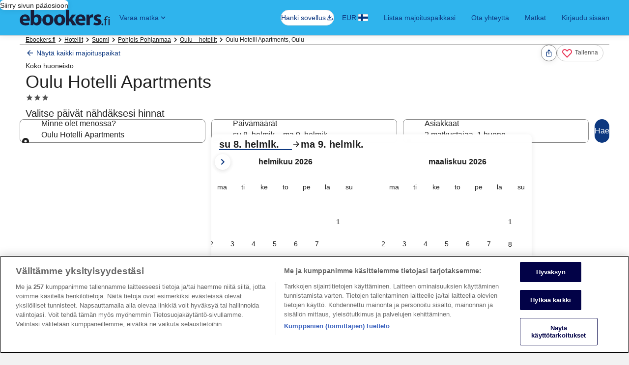

--- FILE ---
content_type: image/svg+xml
request_url: https://www.ebookers.fi/_dms/header/logo.svg?locale=fi_FI&siteid=70473&2
body_size: 1426
content:
<?xml version="1.0" encoding="UTF-8"?><svg xmlns="http://www.w3.org/2000/svg" class="header" enable-background="new 0 0 613 107" fill="none" height="35px" preserveAspectRatio="xMidYMid meet" viewBox="0 0 613 107" width="200px"><g clip-path="url(#clip0_6392_465)"><path d="M193.1 31.15C169.9 31.15 154.7 45.95 154.7 69.55C154.7 92.75 170.9 106.85 192 106.85C211.4 106.85 230 94.95 230 68.45C230.1 46.25 215.2 31.15 193.1 31.15ZM192.7 90.25C183.2 90.25 177.9 81.05 177.9 68.45C177.9 57.85 181.7 46.65 192.7 46.65C202.9 46.65 207.1 57.55 207.1 68.45C206.8 81.85 201.2 90.25 192.7 90.25ZM37.4 31.15C12.4 31.15 0.800049 51.25 0.800049 69.55C0.800049 92.05 14.8001 106.15 39.2001 106.15C49.1 106.15 57.9 104.75 65.3 101.65L62.5 86.45C56.5 88.15 50.2 89.25 42.4 89.25C31.8 89.25 22.7 84.75 22 75.55H68.5C68.8 73.85 69.2001 70.55 69.2001 66.75C69.5001 49.05 60.6 31.15 37.4 31.15ZM21.9 60.65C22.6 54.65 26.4 45.85 35.6 45.85C45.8 45.85 48.2001 55.05 48.2001 60.65H21.9ZM273 31.15C249.8 31.15 234.6 45.95 234.6 69.55C234.6 92.75 250.8 106.85 271.9 106.85C291.3 106.85 309.9 94.95 309.9 68.45C309.6 46.25 294.8 31.15 273 31.15ZM272.3 90.25C262.8 90.25 257.5 81.05 257.5 68.45C257.5 57.85 261.3 46.65 272.3 46.65C282.5 46.65 286.7 57.55 286.7 68.45C286.7 81.85 281.1 90.25 272.3 90.25ZM119.8 31.15C109.6 31.15 102.2 34.95 98 41.35H97.7001V0.150024H75.1001V83.25C75.1001 91.35 74.8 100.15 74.4 104.75H93.4L94.1001 94.85H94.4C99.7 103.35 107.7 106.45 116.2 106.45C132.8 106.45 149.3 93.45 149.3 67.35C150.1 45.15 137.4 31.15 119.8 31.15ZM111.3 88.85C104.9 88.85 99.7 84.35 98.3 78.25C98 77.25 98 75.85 98 74.45V63.85C98 62.45 98 61.05 98.3 59.65C99.7 53.25 105.4 48.75 111.3 48.75C121.9 48.75 126.8 57.55 126.8 68.85C126.9 81.45 120.8 88.85 111.3 88.85ZM563.5 93.05C560 93.05 557.1 95.85 557.1 99.45C557.1 103.25 559.5 105.85 563.1 105.85C566.9 105.85 569.5 103.05 569.5 99.45C569.9 95.45 567 93.05 563.5 93.05ZM584.6 47.55C581.1 50.65 579.6 56.05 579.6 61.95V64.05H573.9V69.75H579.6V105.05H587V69.75H596.9V64.05H587V61.95C587 55.55 588.7 50.05 595.1 50.05C597.2 50.05 598.6 50.35 600.1 51.05L601.1 45.35C599.7 44.65 597.6 44.35 594.7 44.35C591 43.75 587.4 45.15 584.6 47.55ZM608.3 57.15C611.1 57.15 612.8 55.05 612.8 52.65C612.8 50.25 611.1 48.15 608.3 48.15C605.5 48.15 603.8 50.25 603.8 52.65C604 55.05 605.7 57.15 608.3 57.15ZM383.9 32.55H356.8L342.4 54.35C340.7 57.15 338.9 60.05 337.1 63.15H336.7V0.150024H314.2V105.15H336.7V82.65L342.4 75.55L359.7 105.15H387.2L357.6 62.25L383.9 32.55ZM604.7 104.65H612.1V63.85H604.7V104.65ZM537.8 60.65C529 57.55 526.2 55.65 526.2 52.55C526.2 49.05 529.3 46.55 534.7 46.55C541.1 46.55 547 48.95 550.2 50.75L554 35.25C549.5 33.15 542.1 31.05 533.6 31.05C515.6 31.05 504.4 41.25 504.4 54.55C504.4 63.05 510.1 71.15 524.8 76.35C533.3 79.15 535.4 80.85 535.4 84.45C535.4 88.25 532.6 90.45 525.9 90.45C519.2 90.45 510.7 87.65 506.5 84.75L502.7 100.95C508.4 103.75 516.4 105.95 525.9 105.95C546.7 105.95 557.2 96.05 557.2 82.75C557.1 72.25 551.6 65.25 537.8 60.65ZM416.3 31.15C391.3 31.15 379.7 51.25 379.7 69.55C379.7 92.05 393.7 106.15 418.1 106.15C428 106.15 436.8 104.75 444.2 101.65L441.4 86.45C435.4 88.15 429.1 89.25 421.3 89.25C410.7 89.25 401.6 84.75 400.9 75.55H447.3C447.6 73.85 448 70.55 448 66.75C448.3 49.05 439.5 31.15 416.3 31.15ZM401.1 60.65C401.8 54.65 405.6 45.85 414.8 45.85C425 45.85 427.4 55.05 427.4 60.65H401.1ZM475.5 45.85H474.8L474.1 32.55H454.7C455 38.95 455.4 45.55 455.4 56.05V104.25H477.9V67.65C477.9 65.95 477.9 64.15 478.2 62.65C479.6 55.55 485.3 51.35 493.7 51.35C496.1 51.35 498.2 51.65 499.7 52.05V30.95C498 30.65 496.9 30.65 495.2 30.65C487.8 31.15 479 35.35 475.5 45.85Z" fill="#191E3B"/></g><defs><clipPath id="clip0_6392_465"><rect fill="white" height="106.7" transform="translate(0.800049 0.150024)" width="612"/></clipPath></defs></svg>

--- FILE ---
content_type: application/javascript
request_url: https://c.travel-assets.com/blossom-flex-ui/shared-ui-lodging-reviews.40ce06ec3ec6e413f06f.js
body_size: 14451
content:
/*@license For license information please refer to shared-ui-lodging-reviews.licenses.txt*/
(self.__LOADABLE_LOADED_CHUNKS__=self.__LOADABLE_LOADED_CHUNKS__||[]).push([[73728],{63676:function(e,t,r){r.d(t,{HO:function(){return _t},Hh:function(){return St},Th:function(){return Yt}});var n=r(96540),a=r(1023),l=r(36360),i=r(6412),o=r(47848),s=r(98750),c=r(72195),d=r(75826),m=r(48528),p=r(15685),u=r(25859),v=r(65113),g=r(2507),y=r(85911),E=r(33387),w=r(10159),h=r(16681),b=r(26143),f=r(80105),S=r(1192),I=r(96912),k=r(6057),R=r(42971),x=r(62152),_=r(55727),T=r(53735),P=r(28667),D=r(85215),F=r(71534),C=r(91040),N=r(39366),L=r(45514),A=r(54939),$=r(68370),M=r(8983),O=r(23211),z=r(33580),G=r(81519),V=r(84286),W=r(1843),B=r(37137),H=r(11703),J=r(79611),U=r(34399),Y=r(28570),X=r(43837),K=r(85625),q=r(74139),Q=r(26008),j=r(25607),Z=r(22429),ee=r(3169),te=r(68174),re=r(14679),ne=r(27227),ae=r(69045),le=(e,t)=>e&&t?[...t,...e.filter((({id:e})=>!t.some((t=>e===(null==t?void 0:t.id)))))]:e,ie=(e,t)=>{var r,n,a,l,i,o,s,c,d,m;return e&&t?{...e,...t,secondary:{booleans:le(null==(r=e.secondary)?void 0:r.booleans,null==(n=t.secondary)?void 0:n.booleans),counts:le(null==(a=e.secondary)?void 0:a.counts,null==(l=t.secondary)?void 0:l.counts),dates:le(null==(i=e.secondary)?void 0:i.dates,null==(o=t.secondary)?void 0:o.dates),ranges:le(null==(s=e.secondary)?void 0:s.ranges,null==(c=t.secondary)?void 0:c.ranges),selections:le(null==(d=e.secondary)?void 0:d.selections,null==(m=t.secondary)?void 0:m.selections)}}:e},oe=(e,t)=>({updateQuery:r,variables:n})=>{e({updateQuery:r,variables:{...t,...n,searchCriteria:ie(t.searchCriteria,n.searchCriteria)}})};var se="upvote a review",ce="HOT.HIS.REVIEW.THUMB_UP.UPVOTE",de="Google translated review",me="HOT.HIS.Reviews.GoogleTranslate",pe="HOT.HIS.Reviews.ClickSeeAllReviewsToOpenDialog",ue="See All Reviews",ve=(e,t)=>{var r,n;let a;try{a=JSON.parse(t)}catch(s){return{clientPayload:void 0,serverPayload:t}}const{events:l}=a,i=Object.keys((null==l?void 0:l[e])||{});i.sort(((e,t)=>parseInt(t.slice(1),10)-parseInt(e.slice(1),10)));const o=i[0];return{clientPayload:o?null==(n=null==(r=l[e])?void 0:r[o])?void 0:n.event_data:void 0,serverPayload:t}},ge="NEWEST_TO_OLDEST_BY_LANGUAGE",ye="",Ee="popularMentions",we="1.0.0",he="Impression",be=(e,t,r="",n="")=>({event:{event_name:e,event_version:t,action_location:r,...n&&{event_type:n}}}),fe=e=>{var t,r;const n=null==(t=null==e?void 0:e.sortAndFilter)?void 0:t.find((e=>e.title===Ee));return(null==(r=null==n?void 0:n.options)?void 0:r.length)&&n.label?n:null},Se="HOT.HIS.REVIEW.Report.FlagOpenDialog",Ie="Report Review Dialog",ke="HOT.HIS.REVIEW.Report.OpenPartnerDisputeForm",Re="Report Review Partner Dispute Form",xe="HOT.HIS.REVIEW.Report.Submit",_e="Report Review Partner Submit Form",Te=a.J1`
  fragment SpannableTextContentsFragment on EGDSSpannableText {
    text
    contents {
      ...SpannableTextContentFragment
    }
    egdsElementId
  }

  fragment SpannableTextContentFragment on EGDSText {
    ...SpannableContentPlainTextFragment
    ...SpannableContentStandardLinkFragment
    ...SpannableContentInlineLinkFragment
  }

  fragment SpannableContentPlainTextFragment on EGDSPlainText {
    text
  }

  fragment SpannableContentStandardLinkFragment on EGDSStandardLink {
    action {
      target
      resource {
        ... on HttpURI {
          relativePath
          value
        }
      }
    }
    text
    size
    icon {
      description
      id
      size
      theme
    }
    iconPosition
  }

  fragment SpannableContentInlineLinkFragment on EGDSInlineLink {
    action {
      target
      resource {
        ... on HttpURI {
          relativePath
          value
        }
      }
    }
    text
    size
  }
`,Pe=({content:e})=>{var t,r,a,l;const i=(0,d.KY)(),o=()=>i(ke,Re);switch(e.__typename){case"EGDSPlainText":return n.createElement(n.Fragment,null,e.text);case"EGDSInlineLink":return"HttpURI"===e.action.resource.__typename?n.createElement(v.i,{inline:!0,size:e.size.toLowerCase()},n.createElement("a",{target:"_blank",href:e.action.resource.value,onClick:o,rel:"noopener"},e.text)):null;case"EGDSStandardLink":return"HttpURI"===e.action.resource.__typename?n.createElement(v.i,{inline:!0,size:e.size.toLowerCase()},n.createElement("a",{target:"_blank",href:e.action.resource.value,onClick:o,rel:"noopener"},e.text,n.createElement(c.N,{margin:{blockend:"half"}},n.createElement(u.LD,{id:(null==(t=e.icon)?void 0:t.id)||"",name:(null==(r=e.icon)?void 0:r.id)||"",size:(null==(a=e.icon)?void 0:a.size)&&u.So[e.icon.size],title:null==(l=e.icon)?void 0:l.description})))):null;default:return null}},De=({data:e})=>n.createElement(y.D,{size:300,spacing:"two"},e.contents.map(((e,t)=>n.createElement(Pe,{key:`${e.__typename}-${t}`,content:e}))));De.displayName="SpannableText",De.fragment=Te;var Fe=a.J1`
  fragment InputFieldParts on EGDSInputField {
    value
    label
    placeholder
    validations {
      errorMessage
      __typename
      ... on EGDSMaxLengthInputValidation {
        maxLength
      }
      ... on EGDSMinLengthInputValidation {
        minLength
      }
      ... on EGDSRegexInputValidation {
        pattern
      }
    }
  }

  fragment PageParts on DirectFeedbackFormPage {
    __typename
    title
    elements {
      __typename
      ... on EGDSElement {
        egdsElementId
      }
      ... on DirectFeedbackInputField {
        ...InputFieldParts
      }
      ... on DirectFeedbackTextArea {
        ...InputFieldParts
      }
      ... on DirectFeedbackMultiSelectGroup {
        ...DirectFeedbackMultiSelectGroupFragment
      }
      ... on EGDSPlainText {
        text
      }
      ... on EGDSHeading {
        text
        headingType
      }
      ...SpannableTextContentsFragment
    }
    submitButton {
      primary
      egdsElementId
    }
    displayCondition {
      fieldId
      expectedValue
    }
  }

  fragment DirectFeedbackMultiSelectGroupFragment on DirectFeedbackMultiSelectGroup {
    groupName
    required
    errorMessage
    options {
      label {
        text
      }
      name
    }
  }

  ${De.fragment}
`,Ce=({data:e,handleSubmit:t,loading:r,reportStateUpdatetoParent:a})=>{const[l,i]=(0,n.useState)({}),o=e=>{const t={...l,[e.currentTarget.value]:e.currentTarget.checked};i(t),a(t)},s=e.elements.find((e=>"DirectFeedbackMultiSelectGroup"===e.__typename)),d=!!(null==s?void 0:s.required),m=Object.keys(l).some((e=>l[e])),p=r||d&&!m;return n.createElement(n.Fragment,null,e.elements.map(((e,t)=>{var r;switch(e.__typename){case"EGDSPlainText":return n.createElement(c.N,{key:`${e.__typename}-${t}`,margin:{blockstart:"six",blockend:"two"}},n.createElement(y.D,{size:300,spacing:"two"},e.text));case"EGDSSpannableText":return n.createElement(c.N,{key:`${e.__typename}-${t}`,margin:{blockstart:"six",blockend:"two"}},n.createElement(De,{data:e}));case"EGDSHeading":return n.createElement(c.N,{key:`${e.__typename}-${t}`,margin:{blockstart:"three",blockend:"two"}},n.createElement(x.M,{tag:null==(r=e.headingType)?void 0:r.toLowerCase(),size:5},e.text));case"DirectFeedbackMultiSelectGroup":return n.createElement(n.Fragment,{key:`${e.__typename}-${t}`},e.options.map(((e,t)=>{const{label:{text:r},name:a}=e;return n.createElement(R.x,{id:`${r}-${a}`,key:`${e.__typename}-${t}`,onChange:o,value:a||"",checked:l[a||""]},r)})));default:return null}})),n.createElement(c.N,{margin:{blockstart:"four"}},n.createElement("div",null,n.createElement(I.y,{disabled:p,onClick:t,size:k.V.SMALL},e.submitButton.primary))))};Ce.displayName="ContentDirectFeedbackPromptPage",Ce.fragment=Fe;var Ne=a.J1`
  fragment ContentDirectFeedbackPromptFragment on DirectFeedbackPrompt {
    title
    pages {
      ...PageParts
    }
  }

  ${Ce.fragment}
`,Le=a.J1`
  mutation ContentDirectFeedbackSubmit($context: ContextInput!, $id: ID!, $feedback: DirectFeedbackValuesInput!) {
    directFeedbackSubmit(context: $context, id: $id, feedback: $feedback) {
      errors {
        fieldId
        error
      }
    }
  }
`,Ae=({closeReportDialog:e,data:t,feedbackContext:r,handleShowToast:i,hideReview:o,inputs:s,triggerRef:c})=>{const{formatText:m}=(0,S.useLocalization)(),[p,{loading:u}]=(0,a.n_)(Le),{context:v}=(0,l.R)(),[g,y]=(0,n.useState)({}),E=(0,d.KY)(),w=t.title||"Report review",I=m("close.dialog"),k=t.pages[0];if(!k)return null;return n.createElement(b.t,{type:"centered",isVisible:!0,triggerRef:c},n.createElement(f.p,{toolbarTitle:w,navigationContent:{onClick:e,navIconLabel:I,navType:"close"}}),n.createElement(h.h,null,n.createElement(Ce,{data:k,handleSubmit:()=>{if(u)return;const t=((e,t)=>{return{context:e,formValues:[(r=t,{key:"report_category",value:Object.keys(r).filter((e=>r[e])).join(",")})]};var r})(r,g);p({variables:{context:v,feedback:t,id:null==s?void 0:s.id}});Object.entries(g).filter((([e,t])=>t)).forEach((e=>{const[t,r]=e,{rfrr:n,link:a}={rfrr:`HOT.HIS.REVIEW.Report.${l=t}`,link:`Review report reason is ${l}`};var l;E(n,a,!0)})),E(xe,_e,!0),e(),i(),o()},loading:u,reportStateUpdatetoParent:e=>{y(e)}})))};Ae.displayName="ContentDirectFeedbackPrompt",Ae.fragment=Ne;var $e=a.J1`
  query ContentDirectFeedbackPromptQuery($context: ContextInput!, $id: ID!) {
    directFeedbackPromptById(context: $context, id: $id) {
      callToAction {
        egdsElementId
        icon {
          id
          size
        }
        primary
      }
      ...ContentDirectFeedbackPromptFragment
    }
  }
  ${Ae.fragment}
`,Me=e=>{var t,r;const{dialogId:i,inputs:{id:o}}=e,{context:s}=(0,l.R)(),{data:m,error:p,loading:h}=(0,a.IT)($e,{context:{shouldLogPerformance:!0},variables:{id:o,context:s}}),[b,f]=(0,n.useState)(!1),[S,I,k]=(0,w.useDialog)(`content-direct-feedback-dialog-${i}`,"pwaDialogNested"),R=(0,d.KY)(),x=n.useRef(null),_=null==m?void 0:m.directFeedbackPromptById;if(p||h||!_)return null;const{openDialog:T,closeDialog:P}=I,D=null==(t=_.callToAction)?void 0:t.primary,F=null==(r=_.callToAction)?void 0:r.icon,C=null==_?void 0:_.pages[1],N=null==C?void 0:C.elements.find((e=>"EGDSPlainText"===e.__typename));return n.createElement(n.Fragment,null,n.createElement(v.i,{inline:!0,onClick:()=>{R(Se,Ie),T(),f(!1)}},n.createElement("button",{type:"button",ref:x},n.createElement(u.LD,{name:(null==F?void 0:F.id)||"",key:null==F?void 0:F.id,size:(null==F?void 0:F.size)&&u.So[F.size]}),n.createElement(c.N,{padding:{inlinestart:"one"}},n.createElement(y.D,{inline:!0,size:200},D)))),n.createElement(g.K,{isVisible:S},n.createElement(k,null,n.createElement(Ae,{...e,closeReportDialog:P,data:_,handleShowToast:()=>f(!0),triggerRef:x}))),N&&n.createElement(E.N,{show:b},N.text))};Me.displayName="ContentDirectFeedbackCallToAction";var Oe=a.J1`
  fragment EmptyStateFragment on UIEmptyState {
    heading
    body
  }
`,ze=({data:e})=>{const{heading:t,body:r}=e;return n.createElement(_.I,null,n.createElement(c.N,{margin:{blockstart:"six"}},n.createElement(x.M,{size:5,tag:"h3"},t)),n.createElement(y.D,{spacing:"two",size:300},r))};ze.displayName="EmptyState",ze.fragment={...Oe,__typename:"UIEmptyState"};var Ge=a.J1`
  fragment MessagingCardFragment on UIMessagingCard {
    graphic {
      __typename
      ... on Icon {
        id
        description
      }
    }
    primary
    secondaries
  }
`,Ve=({data:e})=>{const{graphic:t,primary:r,secondaries:a}=e,l="Icon"===(null==t?void 0:t.__typename)&&n.createElement(u.LD,{name:t.id,id:t.id,title:t.description,spotlight:"info"});return n.createElement(o.g,{padded:!0,border:!0},n.createElement(T.X,{alignItems:"center",space:"two"},n.createElement(P.C,null,n.createElement("div",null,l)),n.createElement(c.N,{margin:{inlinestart:"two"}},n.createElement(P.C,null,n.createElement("div",null,r&&n.createElement(x.M,{tag:"h4"},r),n.createElement(y.D,{size:300},null==a?void 0:a[0]))))))};Ve.displayName="MessagingCard",Ve.fragment={...Ge,__typename:"UIMessagingCard"};var We=a.J1`
  fragment NoResultsMessageFragment on PropertyReviews {
    noResultsMessage {
      __typename
      ...MessagingCardFragment
      ...EmptyStateFragment
    }
  }
  ${Ve.fragment}
  ${ze.fragment}
`,Be=({data:e})=>{const{noResultsMessage:t}=e;if(!t)return null;let r;return t.__typename===Ve.fragment.__typename?r=n.createElement(Ve,{data:t}):t.__typename===ze.fragment.__typename&&(r=n.createElement(ze,{data:t})),r};Be.fragment=We,Be.displayName="NoResultsMessage";var He=a.J1`
  fragment ReviewChildFragment on ManagementResponse {
    id
    header {
      text
    }
    response
  }
`,Je=({data:e})=>{const{id:t,header:r,response:a}=e,l=(0,m.D4)();return t&&a?n.createElement(c.N,{border:["inlinestart"],padding:{inlinestart:"three"},margin:{blockstart:"four"}},n.createElement("article",{id:`${t}-${l}`},n.createElement("section",null,(null==r?void 0:r.text)&&n.createElement(y.D,{weight:"bold",size:200},r.text)),n.createElement("section",null,n.createElement(c.N,{padding:{block:"two"}},n.createElement(y.D,{size:200,theme:"standard"},a))))):null};Je.displayName="ReviewChild",Je.fragment=He;var Ue=Je,Ye=a.J1`
  fragment FeedbackIndicatorFragment on PropertyReview {
    reviewInteractionSections {
      primaryDisplayString
      accessibilityLabel
      reviewInteractionType
      feedbackAnalytics {
        linkName
        referrerId
      }
    }
  }
`,Xe=a.J1`
  mutation UpvotePropertyReviewWithAccessibility($context: ContextInput!, $reviewId: String!, $index: Int!) {
    upvotePropertyReviewWithAccessibility(context: $context, reviewId: $reviewId, index: $index) {
      primaryDisplayString
      accessibilityLabel
    }
  }
`,Ke=({data:e,reviewId:t,reviewIndex:r,reviewsPage:i})=>{var o,s,m;const{context:p}=(0,l.R)(),{reviewInteractionSections:g}=e,[y,E]=(0,a.n_)(Xe),w=(0,d.KY)(),h=null==(o=null==E?void 0:E.data)?void 0:o.upvotePropertyReviewWithAccessibility;if((0,n.useEffect)((()=>{var e;(null==h?void 0:h.accessibilityLabel)&&(0,N.liveAnnounce)(null!=(e=null==h?void 0:h.accessibilityLabel)?e:"",N.Level.POLITE)}),[h]),!(null==g?void 0:g.length))return null;const b=null==g?void 0:g.find((e=>"HELPFUL_REVIEW"===e.reviewInteractionType));if(!b)return null;const{primaryDisplayString:f,accessibilityLabel:S,feedbackAnalytics:I}=b,k=null!=(s=null==h?void 0:h.primaryDisplayString)?s:f,R=null!=(m=null==h?void 0:h.accessibilityLabel)?m:S;return n.createElement(c.N,{padding:{inlineend:"one"}},n.createElement("div",{"data-stid":"property-review-feedback-indicator"},n.createElement(v.i,{disabled:null==E?void 0:E.called,onClick:()=>{I&&"ReviewsOverlay"===i?w(I.referrerId,I.linkName):w(ce,se),y({variables:{context:p,reviewId:t,index:r}})}},n.createElement("button",{"aria-label":null!=R?R:"",type:"button"},n.createElement(u.LD,{name:"thumb_up",size:u.So.EXTRA_SMALL}),k&&n.createElement(qe,{count:k})))))},qe=({count:e})=>n.createElement(c.N,{padding:{inlinestart:"one"}},n.createElement(y.D,{inline:!0,size:200},e));Ke.displayName="FeedbackIndicator",Ke.fragment=Ye;var Qe=Ke,je=a.J1`
  fragment PhotosFragment on PropertyReview {
    id
    photoSection {
      imageClickAnalytics {
        referrerId
        linkName
      }
      exitAnalytics {
        referrerId
        linkName
      }
      navClickAnalytics {
        referrerId
        linkName
      }
      intersectionAnalytics {
        referrerId
        linkName
      }
      media {
        media {
          ... on Image {
            description
            url
          }
        }
      }
    }
    photos {
      description
      url
    }
  }
`,Ze=({data:e,reviewsPage:t,isDatelessImprovedReviewCard:r=!1})=>{const{id:a,photos:l,photoSection:i}=e,{imageClickAnalytics:s,exitAnalytics:m,navClickAnalytics:p,intersectionAnalytics:u}=i||{},{media:v}=i||{},y=(0,d.KY)(),E=n.useRef(null),[h,b]=n.useState(0),[f,S,I]=(0,w.useDialog)(`review-${a}-photo-gallery-dialog`,"pwaPhotosReviewsDialog"),R=n.useCallback((e=>{if(s){const{linkName:e}=s;let{referrerId:r}=s;t&&r&&e&&(r=r.replace("reviewsPage",t),y(r,e))}E.current=document.activeElement,b(e),S.openDialog()}),[S,s,t,y]),x=t&&(null==p?void 0:p.referrerId)?{id:p.referrerId,description:p.linkName,callback:(e,t)=>y(e,t)}:void 0,_=n.useMemo((()=>null==l?void 0:l.map((e=>({src:e.url,caption:e.description})))),[l]),D=n.useMemo((()=>v?v.reduce(((e,t)=>("Image"===t.media.__typename&&e.push({src:t.media.url,caption:t.media.description}),e)),[]):[]),[v]);if(!(null==l?void 0:l.length))return null;const F={currentIndex:h,onIndexChange:b},C=(e,t)=>n.createElement(n.Fragment,null,n.createElement(L.F,{src:e.url,alt:e.description}),n.createElement(A.d,null,n.createElement(k.u,{id:`${a}-gallery-image-button-${t}`,onClick:()=>R(t),domRef:E,"aria-label":`${e.description}`}))),N=n.createElement(n.Fragment,null,n.createElement(c.N,{padding:{block:"two"}},r?n.createElement(T.X,{direction:"row",space:"three"},l.slice(0,4).map(((e,t)=>n.createElement(P.C,{key:e.url,maxWidth:"18x"},n.createElement(o.g,null,n.createElement($.M,{ratio:$.l.R1_1,imageFit:"cover"},C(e,t))))))):n.createElement(M.w,{columns:4,rows:1},l.slice(0,4).map(((e,t)=>n.createElement(O.T,{key:e.url},n.createElement($.M,{ratio:$.l.R4_3,className:"all-image-fit-cover"},C(e,t))))))),n.createElement(g.K,{isVisible:f},n.createElement(I,null,n.createElement(z.z,{dialogShow:f,onDismiss:()=>{var e;if(null==(e=E.current)||e.focus(),S.closeDialog(),m){const{linkName:e}=m;let{referrerId:r}=m;t&&r&&e&&(r=r.replace("reviewsPage",t),y(r,e))}},triggerRef:E,strictFullscreen:!0},n.createElement(G.C,{...F,images:D.length>0?D:_,stretchToFill:!1,galleryName:t,analytics:x})))));if("ReviewsOverlay"===t&&u){const{referrerId:e,linkName:t}=u;return n.createElement(d.ee,{trackOnce:!0,referrerId:e.replace("reviewsPage","ReviewsOverlay"),linkName:t},N)}return N};Ze.displayName="Photos",Ze.fragment=je;var et=a.J1`
  fragment AuthorFragment on PropertyReview {
    reviewAuthorAttribution {
      text
    }
  }
`,tt=({data:e})=>{var t;const r=null==(t=e.reviewAuthorAttribution)?void 0:t.text;return r?n.createElement(x.M,{size:7,tag:"h4"},r):null};tt.displayName="PropertyReviewAuthor",tt.fragment=et;var rt=a.J1`
  fragment PropertyReviewFooterSectionFragment on PropertyReviewFooterSection {
    messages {
      seoStructuredData {
        itemscope
        itemprop
        itemtype
        content
      }
      text {
        __typename
        ... on EGDSPlainText {
          __typename
          text
        }
        ... on EGDSGraphicText {
          __typename
          text
          graphic {
            __typename
            ... on Mark {
              __typename
              description
              id
              size
              url {
                ... on HttpURI {
                  relativePath
                  value
                }
              }
            }
          }
        }
        ... on EGDSSpannableText {
          __typename
          text
          egdsElementId
          inlineContent {
            ... on EGDSStylizedText {
              __typename
              text
              theme
              weight
              size
              decorative
              accessibility
            }
            ... on EGDSPlainText {
              text
              __typename
            }
            ... on EGDSGraphicText {
              __typename
              accessibility
              text
              graphic {
                ... on Mark {
                  id
                  size
                  __typename
                }
              }
            }
          }
        }
      }
    }
  }
`,nt=({data:e,isDatelessImprovedReviewCard:t=!1})=>t?(()=>{var t,r;const a=e.messages.find((e=>"EGDSSpannableText"===e.text.__typename)),l=e.messages.find((e=>"EGDSPlainText"===e.text.__typename)),i="EGDSSpannableText"===(null==a?void 0:a.text.__typename)&&a.text.inlineContent.find((e=>"EGDSGraphicText"===e.__typename)),o="EGDSSpannableText"===(null==a?void 0:a.text.__typename)&&a.text.inlineContent.find((e=>"EGDSStylizedText"===e.__typename)),s="EGDSSpannableText"===(null==a?void 0:a.text.__typename)&&a.text.inlineContent.find((e=>"EGDSPlainText"===e.__typename));return n.createElement(n.Fragment,null,n.createElement(T.X,{space:"two",wrap:"wrap"},n.createElement(P.C,null,n.createElement("div",null,(null==a?void 0:a.seoStructuredData)&&n.createElement(x.M,{size:7,tag:"h5",itemScope:a.seoStructuredData.itemscope,itemProp:a.seoStructuredData.itemprop,itemType:a.seoStructuredData.itemtype,hidden:!0},n.createElement("span",{itemProp:"name"},a.seoStructuredData.content)),n.createElement(T.X,{space:"two"},i&&"EGDSGraphicText"===i.__typename&&"Mark"===(null==(t=i.graphic)?void 0:t.__typename)&&i.graphic.id&&n.createElement(P.C,null,n.createElement(V.n,{name:i.graphic.id})),o&&"EGDSStylizedText"===o.__typename&&o.text&&n.createElement(P.C,null,n.createElement(y.D,{size:200,weight:"bold"===(null==(r=o.weight)?void 0:r.toLowerCase())?"bold":"regular",theme:"standard"},o.text))))),n.createElement(P.C,null,s&&"EGDSPlainText"===s.__typename&&s.text&&n.createElement(y.D,{size:200,weight:"regular",theme:"standard"},s.text))),l&&"EGDSPlainText"===(null==l?void 0:l.text.__typename)&&l.text.text&&n.createElement(y.D,{size:200,weight:"regular",theme:"standard"},l.text.text))})():n.createElement(n.Fragment,null,e.messages.map(((e,t)=>{var r;return n.createElement("div",{key:`review-footer-message-${t}`},e.seoStructuredData&&n.createElement(x.M,{size:7,tag:"h5",itemScope:e.seoStructuredData.itemscope,itemProp:e.seoStructuredData.itemprop,itemType:e.seoStructuredData.itemtype,hidden:!0},n.createElement("span",{itemProp:"name"},e.seoStructuredData.content)),e.text&&n.createElement(T.X,{space:"two"},"EGDSGraphicText"===e.text.__typename&&"Mark"===(null==(r=e.text.graphic)?void 0:r.__typename)&&n.createElement(P.C,null,n.createElement(V.n,{name:e.text.graphic.id})),n.createElement(P.C,null,n.createElement(y.D,{size:200,theme:"standard"},e.text.text))))})));nt.displayName="PropertyReviewFooterSectionFragment",nt.fragment=rt;var at=a.J1`
  fragment PropertyReviewRegionFragment on PropertyReview {
    reviewRegion {
      id
    }
  }
`,lt=({data:e})=>e&&e.reviewRegion?n.createElement(V.n,{name:e.reviewRegion.id}):null;lt.displayName="PropertyReviewRegion",lt.fragment=at;var it=a.J1`
  fragment PropertyReviewSourceFragment on PropertyReview {
    propertyReviewSource {
      accessibilityLabel
      graphic {
        description
        id
        size
        token
        url {
          value
        }
      }
      text {
        value
      }
    }
  }
`,ot=({data:e})=>{const{text:t,graphic:r,accessibilityLabel:a}=e.propertyReviewSource||{};if(!t||!t.value)return null;const{id:l,description:i,url:o}=r||{};return n.createElement(n.Fragment,null,n.createElement(T.X,{space:"one",tabIndex:-1,alignItems:"end"},n.createElement(P.C,null,n.createElement(y.D,{size:200,theme:"standard",overflow:"truncate","data-stid":"property-source"},t.value)),n.createElement(P.C,null,n.createElement(n.Fragment,null,l&&n.createElement(c.N,{padding:{blockend:"one"}},n.createElement("div",null,n.createElement(W.D,{name:l,size:B.K.EXTRA_SMALL,description:i}))),!l&&(null==o?void 0:o.value)&&n.createElement(W.D,{url:o.value,size:B.K.EXTRA_SMALL,description:i})))),a&&n.createElement(y.D,{className:"is-visually-hidden"},a))};ot.displayName="PropertyReviewSource",ot.fragment=it;var st=a.J1`
  fragment ReviewThemeFragment on ReviewThemes {
    icon {
      id
    }
    label
  }
`,ct=({data:e,themeUniqueId:t})=>{const{label:r,icon:a}=e;return a&&r?n.createElement(c.N,{margin:{blockstart:"two"}},n.createElement("div",null,n.createElement(u.LD,{"aria-hidden":!0,size:u.So.SMALL,name:a.id,id:`${a.id}-${t}`}),n.createElement(c.N,{padding:{inlinestart:"two"}},n.createElement(y.D,{size:200,theme:"standard",inline:!0},r)))):null};ct.displayName="ReviewTheme",ct.fragment=st;var dt=a.J1`
  fragment ReviewTranslationInfoFragment on PropertyReview {
    translationInfo {
      loadingTranslationText
      targetLocale
      translatedBy {
        description
      }
      translationCallToActionLabel
      seeOriginalText
    }
  }
`,mt=({data:e,isLoading:t,isTranslated:r,onTranslateClicked:a})=>{const{translationInfo:l}=e,i=(0,d.KY)();if(!l)return null;return t?n.createElement(y.D,{size:200,theme:"standard"},l.loadingTranslationText):n.createElement(n.Fragment,null,r?n.createElement(n.Fragment,null,n.createElement(y.D,{inline:!0,size:200,theme:"standard"},l.translatedBy.description),n.createElement(c.N,{margin:{block:"two",inlinestart:"two"}},n.createElement(v.i,{className:"uitk-type-300",size:"small",inline:!0},n.createElement("button",{type:"button",onClick:a},l.seeOriginalText)))):n.createElement(c.N,{margin:{block:"two"}},n.createElement(v.i,{className:"uitk-type-300 ",size:"small",inline:!0},n.createElement("button",{type:"button",onClick:()=>{i(me,de),a()}},l.translationCallToActionLabel))))};mt.displayName="ReviewTranslationInfo",mt.fragment=dt;var pt=a.J1`
  fragment TravelersFragment on PropertyReview {
    travelers
  }
`,ut=({data:e})=>{const{travelers:t}=e;return(null==t?void 0:t.length)?n.createElement(y.D,{size:300,theme:"standard"},t.join(", ")):null};ut.displayName="Travelers",ut.fragment=pt;var vt=a.J1`
  fragment ReviewParentFragment on PropertyReview {
    id
    superlative
    locale
    title
    brandType
    disclaimer
    reviewScoreWithDescription {
      label
      value
    }
    text
    highlightedText {
      ...EGDSSpannableTextFragment
    }
    seeMoreAnalytics {
      linkName
      referrerId
    }
    submissionTimeLocalized
    impressionAnalytics {
      event
      referrerId
      uisPrimeMessages {
        schemaName
        messageContent
      }
    }
    themes {
      ...ReviewThemeFragment
    }
    reviewFooter {
      ...PropertyReviewFooterSectionFragment
    }
    reviewAnalytics
    ...FeedbackIndicatorFragment
    ...AuthorFragment
    ...PhotosFragment
    ...TravelersFragment
    ...ReviewTranslationInfoFragment
    ...PropertyReviewSourceFragment
    ...PropertyReviewRegionFragment
  }

  ${tt.fragment}
  ${Ze.fragment}
  ${ut.fragment}
  ${ct.fragment}
  ${Qe.fragment}
  ${mt.fragment}
  ${ot.fragment}
  ${lt.fragment}
  ${nt.fragment}
  ${C.$BV.fragment}
`,gt=a.J1`
  query TranslateReviewQuery($context: ContextInput!, $propertyId: String!, $locale: Locale!, $reviewId: String!) {
    propertyInfo(context: $context, propertyId: $propertyId) {
      id
      review(id: $reviewId, locale: $locale) {
        translatedReviewId: id
        translatedLocale: locale
        translatedTitle: title
        translatedText: text
        translatedHighlightedText: highlightedText {
          ...EGDSSpannableTextFragment
        }
      }
    }
  }
  ${C.$BV.fragment}
`,yt=({data:e,children:t,propertyId:r,reviewIndex:i,reviewsPage:o,isDatelessImprovedReviewCard:s=!1})=>{var p,u,v,g;const{id:E,superlative:w,disclaimer:h,themes:b,submissionTimeLocalized:f,title:S,text:I,highlightedText:k,seeMoreAnalytics:R,reviewScoreWithDescription:_,impressionAnalytics:C,reviewFooter:N,reviewAnalytics:L,reviewInteractionSections:A}=e,[$,M]=n.useState(!1),[O,z]=n.useState(!1),{context:G}=(0,l.R)(),[V,W]=(0,a._l)(gt),B=W.data,{called:H,loading:J}=W,U=(0,d.KY)(),Y=n.useCallback((()=>{!O&&R&&R.referrerId&&o&&U(R.referrerId.concat(o),R.linkName),z(!O)}),[O,U,R,o]),{primaryDisplayString:X,accessibilityLabel:K}=(null==A?void 0:A.find((e=>"REVIEW_EXPAND_LABEL"===e.reviewInteractionType)))||{},{primaryDisplayString:q,accessibilityLabel:Q}=(null==A?void 0:A.find((e=>"REVIEW_COLLAPSE_LABEL"===e.reviewInteractionType)))||{},j=null==(u=null==(p=null==B?void 0:B.propertyInfo)?void 0:p.review)?void 0:u.translatedText,Z=null==(g=null==(v=null==B?void 0:B.propertyInfo)?void 0:v.review)?void 0:g.translatedTitle,ee=$&&Z?Z:S,te=(e,t)=>{var r;return(null==(r=null==t?void 0:t.inlineContent)?void 0:r.length)?n.createElement(n.Fragment,null,n.createElement("span",{className:"is-visually-hidden"},e),n.createElement(F.V,{inlineContentList:t.inlineContent,isHiddenFromScreenReader:!0})):e},re={clientPayload:be("review.presented",we,"ReviewsOverlay"===o?"reviews_overlay":"pdp",he),serverPayload:L},ne=n.createElement("article",{itemProp:"review",itemScope:!0,itemType:"http://schema.org/Review",id:`${E}-${(0,m.D4)()}`},h&&n.createElement(c.N,{margin:{blockend:"two"}},n.createElement(y.D,{size:200,theme:"standard"},n.createElement("span",null,h))),w&&n.createElement(c.N,{padding:{blockend:s?void 0:"two"}},n.createElement("section",{itemProp:"reviewRating",itemScope:!0,itemType:"http://schema.org/Rating","data-stid":"property-reviews-parent__section-superlative"},(null==_?void 0:_.value)&&n.createElement(x.M,{tag:"h3",size:5,"aria-label":_.label||""},n.createElement("span",{itemProp:"ratingValue"},_.value)))),n.createElement("section",null,n.createElement(tt,{data:e}),n.createElement(ut,{data:e}),n.createElement(y.D,{size:300,theme:"standard"},n.createElement("span",{itemProp:"datePublished"},f))),b&&b.length>0&&n.createElement(c.N,{margin:{block:"two"}},n.createElement("section",{"data-stid":"property-reviews-parent__section-sentiments"},b.map(((e,t)=>n.createElement(ct,{themeUniqueId:`${E}-${t}`,data:e,key:`review-theme-${t}`}))))),n.createElement(mt,{data:e,isLoading:J,isTranslated:$,onTranslateClicked:()=>{H||V({variables:{context:G,propertyId:r,reviewId:E,locale:G.locale}}),M(!$)}}),(S||I||k)&&n.createElement(c.N,{margin:{blockstart:s?void 0:"two",blockend:"two"}},n.createElement("section",null,ee&&n.createElement(x.M,{tag:"h4",size:6,"data-stid":"review_section_title"},n.createElement("span",{itemProp:"name"},ee)),n.createElement(c.N,{padding:{blockstart:ee||s?"two":"unset"}},X&&q?n.createElement(D.A,{isVisible:O,lines:5,expandLabel:X,collapseLabel:q,expandA11yLabel:null!=K?K:"",collapseA11yLabel:null!=Q?Q:"",handleClick:Y},n.createElement(y.D,{size:300,theme:"standard"},n.createElement("span",{itemProp:"description"},$&&j?j:te(I,k)))):n.createElement(y.D,{size:300,theme:"standard"},n.createElement("span",{itemProp:"description"},$&&j?j:te(I,k)))))),n.createElement(Ze,{data:e,reviewsPage:o,isDatelessImprovedReviewCard:s}),n.createElement(c.N,{margin:{blockstart:"two",blockend:s?void 0:"two"}},n.createElement("section",null,n.createElement(T.X,{justifyContent:"space-between",alignItems:"end"},n.createElement(P.C,{grow:s?1:0},n.createElement(T.X,{direction:"column"},N&&n.createElement(P.C,null,n.createElement(T.X,{space:"two",direction:"row",justifyContent:s?"space-between":"start"},n.createElement(nt,{data:N,isDatelessImprovedReviewCard:s}))),!s&&n.createElement(P.C,null,n.createElement(c.N,{margin:{blockstart:"three"}},n.createElement(T.X,{justifyContent:"start"},n.createElement(P.C,null,n.createElement(Qe,{reviewId:E,reviewIndex:i,data:e,reviewsPage:o})),n.createElement(P.C,null,t)))))),n.createElement(P.C,null,n.createElement(ot,{data:e})))))),{referrerId:ae="",event:le="",uisPrimeMessages:ie=[]}=C||{},oe=ie.map((({messageContent:e,schemaName:t})=>({messageContent:JSON.parse(e),schemaName:t})));return"ReviewsOverlay"===o&&ae&&le?n.createElement(d.ee,{trackOnce:!0,referrerId:ae,linkName:le,additionalUisPrimeMicroMessages:oe},n.createElement(d.E0,{eventData:re}," ",ne," ")):n.createElement(d.E0,{eventData:re}," ",ne," ")};yt.displayName="ReviewParent",yt.fragment=vt;var Et=yt,wt=a.J1`
  fragment __PropertyReviewsListFragment on PropertyReviews {
    summary {
      paginateAction {
        text
        analytics {
          referrerId
          linkName
        }
      }
    }
    reviews {
      contentDirectFeedbackPromptId
      ...ReviewParentFragment
      managementResponses {
        ...ReviewChildFragment
      }
      reviewInteractionSections {
        primaryDisplayString
        reviewInteractionType
      }
    }
    impressionAnalytics
    ...NoResultsMessageFragment
  }
  ${Et.fragment}
  ${Ue.fragment}
  ${Be.fragment},
`,ht=({data:e,fetchMore:t,hideManagementResponse:r,propertyId:l,size:u,showLoadMoreCTA:v=!0,reviewsPage:g,searchFilterOrPopularMentionFilter:y,isDatelessImprovedReviewCard:E=!1})=>{const{cache:w}=(0,a.mK)(),{reviews:h,summary:b,noResultsMessage:f}=e,S=null==b?void 0:b.paginateAction,{referrerId:I,linkName:k}=(null==S?void 0:S.analytics)||{},R=(0,d.KY)(),x=function(){const e=(0,p.zy)();return(0,n.useMemo)((()=>new URLSearchParams(e.search)),[e.search])}(),_=function(){const e=(0,p.Zp)(),t=(0,p.zy)();return(0,n.useCallback)((r=>{const n=new URLSearchParams(t.search);n.delete(r),e(`${t.pathname}?${n}`,{replace:!0})}),[e,t])}(),[T,P]=(0,n.useState)(!1),[D,F]=(0,n.useState)(!1),[C,N]=(0,n.useState)(10),L=(0,n.useRef)(),[,A]=(0,m.DH)(),$="ReviewsOverlay"===g;n.useEffect((()=>{var e;if($&&x.get("reviewId")){const t=window.matchMedia("(prefers-reduced-motion: reduce)").matches;null==(e=L.current)||e.scrollIntoView({behavior:t?"auto":"smooth",block:"start"}),_("reviewId")}}),[_,$,x,g]),(0,n.useEffect)((()=>{v&&P(!(!S||f))}),[v,S,f]);const M={clientPayload:be("reviews.viewed",we,$?"reviews_overlay":"pdp",he),serverPayload:e.impressionAnalytics},O=(e,t)=>{const{managementResponses:a,id:i,brandType:o}=e;return n.createElement("div",null,n.createElement("div",{ref:e.id===x.get("reviewId")?L:null},n.createElement(Et,{data:e,propertyId:l,reviewIndex:t+1,reviewsPage:g,isDatelessImprovedReviewCard:E},e.contentDirectFeedbackPromptId&&n.createElement(Me,{dialogId:i,feedbackContext:[{key:"brand",value:o||""},{key:"property_id",value:l},{key:"review_id",value:i}],hideReview:(s=i,c=e.text,d=e.highlightedText,()=>{const e=w.identify({id:s,text:c,highlightedText:d,__typename:"PropertyReview"});w.evict({id:e}),w.gc()}),inputs:{id:e.contentDirectFeedbackPromptId}}))),!r&&a.length>0&&e.managementResponses[0]&&n.createElement(Ue,{data:e.managementResponses[0]}));var s,c,d},z=n.createElement(o.g,null,h&&h.length>0&&h.map(((e,t)=>{const{id:r}=e;return E?n.createElement(s.E,{padded:["blockstart","inlinestart","inlineend"],key:`review-${r}`,"data-stid":"property-reviews-list-item"},n.createElement(o.g,{padded:!0,border:!0},O(e,t))):n.createElement(s.E,{padded:!$||["blockstart","blockend"],border:"bottom",key:`review-${r}`,"data-stid":"property-reviews-list-item"},O(e,t))})),n.createElement(Be,{data:e})),G=n.createElement(d.E0,{eventData:M},z);return n.createElement("section",null,$?G:z,T&&n.createElement(c.N,{margin:{block:"three"}},n.createElement("div",{className:"uitk-type-center"},n.createElement(i.y,{onClick:()=>{F(!0),A((()=>{I&&k&&R(I,k)})),t({variables:{searchCriteria:{secondary:{counts:[{id:"startIndex",value:y?C:h.length},{id:"size",value:u}]}}},updateQuery:(e,{fetchMoreResult:t})=>t?(t.propertyInfo.reviewInfo.noResultsMessage&&P(!1),{...e,propertyInfo:{...e.propertyInfo,reviewInfo:{...e.propertyInfo.reviewInfo,summary:{...e.propertyInfo.reviewInfo.summary,...t.propertyInfo.reviewInfo.summary},reviews:[...e.propertyInfo.reviewInfo.reviews,...t.propertyInfo.reviewInfo.reviews]}}}):e}),F(!1),y&&N((e=>e+10))},disabled:D},null==S?void 0:S.text))))};ht.displayName="PropertyReviewsList",ht.fragment=wt;var bt=ht,ft=a.J1`
  query ReviewsQuery($context: ContextInput!, $propertyId: String!, $searchCriteria: PropertySearchCriteriaInput!) {
    propertyInfo(propertyId: $propertyId, context: $context) {
      id
      reviewInfo(searchCriteria: $searchCriteria) {
        ...__PropertyReviewsListFragment
      }
    }
  }
  ${wt}
`,St=n.memo((e=>{var t,r;const{inputs:{searchCriteria:i,...o}}=e,{context:s}=(0,l.R)(),c=String(o.propertyId),d=(null==(t=null==o?void 0:o.pagination)?void 0:t.size)||10,m=(null==(r=null==o?void 0:o.pagination)?void 0:r.startingIndex)||0,p={context:s,propertyId:c,searchCriteria:{primary:i.primary,secondary:{booleans:[{id:"includeRecentReviews",value:!0},{id:"includeRatingsOnlyReviews",value:!0}],counts:[{id:"startIndex",value:m},{id:"size",value:d}],selections:[{id:"sortBy",value:ge}]}}},{data:u,error:v,loading:g,fetchMore:y}=(0,a.IT)(ft,{context:{shouldLogPerformance:!0},variables:p,errorPolicy:"all",fetchPolicy:"cache-first"});if(g||v||!u)return null;const E=oe(y,p);return n.createElement(bt,{propertyId:c,size:d,data:u.propertyInfo.reviewInfo,fetchMore:E})}));St.displayName="sharedui-PropertyReviewsList";var It=a.J1`
  fragment __PropertyReviewSummaryFragment on PropertyReviewSummary {
    accessibilityLabel
    overallScoreWithDescriptionA11y {
      ...LodgingEnrichedMessageFragment
    }
    propertyReviewCountDetails {
      fullDescription
    }
    ...ReviewDisclaimerFragment
    reviewSummaryDetails {
      label
      ratingPercentage
      formattedRatingOutOfMax
    }
    totalCount {
      raw
    }
  }
  ${C.yJZ.fragment}
  ${C.UKE.fragment}
`,kt=({data:e,withAggregateRating:t=!1,reviewPage:r,children:a=null})=>{const{overallScoreWithDescriptionA11y:l,propertyReviewCountDetails:i,reviewSummaryDetails:o,totalCount:s}=e;return n.createElement(c.N,{margin:{blockend:"two"}},n.createElement("div",{"data-stid":"property-reviews-summary",...(0,C.ixk)("aggregateRating",t)},l&&n.createElement(C.UKE,{data:l,textSize:500}),n.createElement("span",{className:"is-visually-hidden","aria-hidden":"true",...(0,C.ixk)("reviewCount",t)},null==s?void 0:s.raw),n.createElement(y.D,{size:400,spacing:"one"},null==i?void 0:i.fullDescription),n.createElement(C.yJZ,{data:e,reviewPage:r}),a,!!(null==o?void 0:o.length)&&n.createElement(T.X,{direction:"column",space:"two"},o.map(((e,t)=>n.createElement(c.N,{padding:{blockstart:"two"},key:`category-${null==e?void 0:e.label}`},n.createElement("div",null,n.createElement(H.C,{percent:null==e?void 0:e.ratingPercentage,progressDescription:null==e?void 0:e.formattedRatingOutOfMax,title:null==e?void 0:e.label}))))))))};kt.displayName="PropertyReviewsSummaryFragment",kt.fragment=It;var Rt=kt,xt=a.J1`
  query PropertyReviewSummaries($context: ContextInput!, $propertyIds: [String!]!) {
    propertyReviewSummaries(context: $context, propertyIds: $propertyIds) {
      ...__PropertyReviewSummaryFragment
    }
  }
  ${Rt.fragment}
`,_t=({inputs:{propertyId:e},withAggregateRating:t=!1})=>{const{context:r}=(0,l.R)(),i={context:r,propertyIds:e?[e]:[]},{data:o,error:s,loading:c}=(0,a.IT)(xt,{context:{shouldLogPerformance:!0},variables:i,errorPolicy:"all",fetchPolicy:"cache-first"});return c||s||!(null==o?void 0:o.propertyReviewSummaries)||0===o.propertyReviewSummaries.length||!o.propertyReviewSummaries[0]?null:n.createElement(Rt,{withAggregateRating:t,data:o.propertyReviewSummaries[0]})},Tt=(a.J1`
  query PropertyReviewSummariesLine($context: ContextInput!, $propertyIds: [String!]!) {
    propertyReviewSummaries(context: $context, propertyIds: $propertyIds) {
      overallScoreWithDescription
      propertyReviewCountDetails {
        fullDescription
      }
      reviewDisclaimer
      reviewDisclaimerAccessibilityLabel
      totalCount {
        raw
      }
    }
  }
`,a.J1`
  fragment PopularMentionsFragment on SortAndFilterViewModel {
    sortAndFilter {
      title
      placeholder
      label
      name
      showListOptions {
        seeLessLabel
        seeMoreLabel
      }
      options {
        ariaLabel
        clickAnalytics {
          referrerId
          linkName
        }
        optionValue
        label
        isSelected
      }
      clickAnalytics {
        referrerId
        linkName
      }
    }
  }
`),Pt=({data:e,popularMentionInput:t,otherFiltersApplied:r=!1,setPopularMention:a,resetFilters:l})=>{var i;const o=e.sortAndFilter.find((e=>e.title===Ee)),s=n.createRef(),[m,p]=n.useState(!1),u=(0,d.KY)(),v=n.useCallback((()=>{const{clickAnalytics:e}=(null==o?void 0:o.options.find((e=>e.isSelected)))||{};e&&u(`${e.referrerId}.False`,`Deselected ${e.linkName}`)}),[o,u]);if(!o||!(null==(i=null==o?void 0:o.options)?void 0:i.length)||!o.label)return null;const{clickAnalytics:g,placeholder:y,label:E,showListOptions:w,options:h}=o,b={id:`${null==g?void 0:g.referrerId}.${m?"SeeLess":"SeeMore"}`,description:`${m?"See less ":"See more "}${null==g?void 0:g.linkName}`,callback:(e,t)=>{u(e.replace(/\.closed|\.opened/g,""),t)}};return n.createElement("div",{ref:s},n.createElement(c.N,{margin:{blockend:"four"},border:["blockend"],padding:{blockend:h.length>9?"one":"four"}},n.createElement(T.X,{space:"two",direction:"column"},n.createElement(x.M,{tag:"h3",size:6,"aria-label":y||""},E),n.createElement(c.N,{margin:{blockend:"unset"}},n.createElement(D.A,{items:9,hideScrim:!0,isVisible:m,expandLabel:null==w?void 0:w.seeMoreLabel,collapseLabel:null==w?void 0:w.seeLessLabel,handleClick:()=>p((e=>!e)),analytics:b},n.createElement(Q.g,{wrap:!0},h.map(((e,i)=>{var o;return n.createElement(j.B,{id:`wrapped-popular-${i}`,key:`popular-mention-${i}`,checked:!r&&t===(null==e?void 0:e.optionValue),onChange:()=>(e=>{const{optionValue:t,clickAnalytics:r,ariaLabel:n,isSelected:i}=e;i||((0,N.liveAnnounce)(n,N.Level.POLITE,"is-visually-hidden",s,"popular-mention-live-announce-id"),null==l||l("popularMention"),a(t),u(`${r.referrerId}.True`,`Selected ${r.linkName}`),v())})(e)},null!=(o=e.label)?o:"")}))))))))};Pt.fragment=Tt,Pt.displayName="PopularMentions";var Dt=Pt,Ft=a.J1`
  fragment SearchTextFragment on SortAndFilterViewModel {
    sortAndFilter {
      name
      label
      graphic {
        ...SearchTextIconFragment
      }
      submittedAnalytics
      initiatedAnalytics
    }
  }

  fragment SearchTextIconFragment on Icon {
    description
    id
    token
  }
`,Ct=({data:e,setSearchInputVal:t,searchInputVal:r,resetFilters:a})=>{const[l,i]=n.useState(r),o=e.sortAndFilter.find((e=>"reviewsSearch"===e.name)),s=(0,d.iQ)();if((0,n.useMemo)((()=>{i(r)}),[r]),!(o&&o.label&&o.name&&o.graphic))return null;const{label:c,name:m,submittedAnalytics:p,initiatedAnalytics:v,graphic:g}=o,{id:y,description:E,token:w}=g;if(!y||!E||!w)return null;const h=e=>{e.preventDefault(),t(l),null==a||a("search"),s({clientPayload:be("reviews_search.submitted",we),serverPayload:p})},b=n.createElement(n.Fragment,null,n.createElement(P.C,null,n.createElement(ee.V,{size:300,id:"search-input-box",label:c,name:m,value:l,onChange:e=>{const{value:t}=e.target;i(t),""===t&&(null==a||a("reset"))},hasClearButton:!0,onClick:()=>s({clientPayload:be("reviews_search.initiated",we),serverPayload:v})})),n.createElement(P.C,null,n.createElement(I.y,{size:k.V.LARGE,type:"submit",name:E,title:E,id:"search-btn","aria-label":E,disabled:!1},n.createElement(u.LD,{name:w,id:y,title:E}))));return n.createElement(te.LM,null,n.createElement(te.NP,null,n.createElement(Z.m,{onSubmit:h},n.createElement(T.X,{space:"four"},b))),n.createElement(te.rw,null,n.createElement(Z.m,{onSubmit:h},n.createElement(T.X,{space:"two"},b))))};Ct.fragment=Ft,Ct.displayName="SearchBox";var Nt=Ct,Lt=a.J1`
  fragment SortTypeFragment on SortAndFilterViewModel {
    sortAndFilter {
      name
      label
      clickAnalytics {
        linkName
        referrerId
      }
      options {
        label
        isSelected
        optionValue
        description
        clickAnalytics {
          linkName
          referrerId
        }
      }
    }
  }
`,At=({data:e,setSortType:t,resetFilters:r})=>{var a;const l=e.sortAndFilter.find((e=>"sortBy"===e.name)),[i,o]=n.useState((null==(a=null==l?void 0:l.options[0])?void 0:a.optionValue)||""),s=(0,d.KY)();if((0,n.useMemo)((()=>{const e=null==l?void 0:l.options.find((e=>!0===e.isSelected));o((null==e?void 0:e.optionValue)||"")}),[l]),!l||!l.options||!l.label||0===l.options.length)return null;const{name:c,label:m,options:p}=l,{clickAnalytics:u}=l;return n.createElement(re._,{id:c,value:i,label:m,name:c,emptyState:!1,onChange:e=>{const{selectedIndex:n}=e.target.options,{clickAnalytics:a}=p[n]||{clickAnalytics:void 0},{referrerId:l,linkName:i}=a||{};l&&i&&s(l,i),o(e.currentTarget.value),t(e.currentTarget.value),null==r||r("sortBy")},onClick:()=>{const{referrerId:e,linkName:t}=u||{};e&&t&&s(e,t)}},n.createElement(n.Fragment,null,p.map(((e,t)=>e.optionValue&&e.label?n.createElement("option",{key:t,value:e.optionValue,label:e.label,"aria-selected":e.isSelected},e.label):null))))};At.displayName="SortType",At.fragment=Lt;var $t=At,Mt=a.J1`
  fragment TravelerTypeFragment on SortAndFilterViewModel {
    sortAndFilter {
      name
      label
      clickAnalytics {
        linkName
        referrerId
      }
      options {
        label
        isSelected
        optionValue
        description
        clickAnalytics {
          linkName
          referrerId
        }
      }
    }
  }
`,Ot=({data:e,setTravelerType:t,selectedTravelerTypes:r,resetFilters:a})=>{var l,i;const o=e.sortAndFilter.find((e=>"travelerType"===e.name)),[s,c]=n.useState((null==(l=null==o?void 0:o.options[0])?void 0:l.optionValue)||""),m=(0,d.KY)();if((0,n.useMemo)((()=>{const e=null==o?void 0:o.options.find((e=>!0===e.isSelected));c((null==e?void 0:e.optionValue)||"")}),[o]),!(null==o?void 0:o.label)||0===(null==(i=o.options)?void 0:i.length))return null;const{name:p,label:u,options:v}=o,{clickAnalytics:g}=o;return n.createElement(re._,{id:p,value:s,label:u,name:p,emptyState:!1,onChange:e=>{const{selectedIndex:r}=e.target.options,{clickAnalytics:n}=v[r]||{clickAnalytics:void 0},{referrerId:l,linkName:i}=n||{};l&&i&&m(l,i),c(e.currentTarget.value),t([e.currentTarget.value]),null==a||a("travelerType")},onClick:()=>{const{referrerId:e,linkName:t}=g||{};e&&t&&m(e,t)}},n.createElement(n.Fragment,null,v.map(((e,t)=>e.optionValue&&e.label?n.createElement("option",{key:t,value:e.optionValue,label:e.label,"aria-selected":e.isSelected},e.label):null))))};Ot.displayName="TravelerType",Ot.fragment=Mt;var zt=Ot,Gt=a.J1`
  query PropertyFilteredReviewsQuery($context: ContextInput!, $propertyId: String!, $searchCriteria: PropertySearchCriteriaInput!) {
    propertyInfo(context: $context, propertyId: $propertyId) {
      id
      reviewInfo(searchCriteria: $searchCriteria) {
        ...__PropertyReviewsListFragment
        sortAndFilter {
          ...TravelerTypeFragment
          ...SortTypeFragment
          ...SearchTextFragment
          ...PopularMentionsFragment
        }
      }
    }
  }
  ${wt}
  ${zt.fragment}
  ${$t.fragment}
  ${Nt.fragment}
  ${Dt.fragment}
`,Vt=({inputs:{propertyId:e,pagination:t,includeRecentReviews:r,searchCriteria:i}})=>{var d,m,p,u;const{context:v}=(0,l.R)(),g=1===(0,K.useExperiment)("PDP_MM_FG_Web").exposure.bucket,{bucket:y}=(0,K.useExperiment)("Reviews_Overlay_Migration_Phase_2_No_Harm_Test_Web",!0).exposure,E=null==(m=null==(d=i.secondary)?void 0:d.selections)?void 0:m.find((e=>"requestFrom"===e.id)),w=null==(u=null==(p=i.secondary)?void 0:p.selections)?void 0:u.find((e=>"searchId"===e.id)),h=(null==t?void 0:t.size)||10,b=(null==t?void 0:t.startingIndex)||0,[f,S]=n.useState([]),[I,k]=n.useState(ge),[R,x]=n.useState(ye),[_,D]=n.useState(""),F=n.useRef(null),C=n.createElement(q.GZ,{inputs:{productIdentifier:{id:e,type:q.Wx.PROPERTY_ID,travelSearchCriteria:{property:i}}},skipSsr:!0}),N={context:v,propertyId:e,searchCriteria:{primary:i.primary,secondary:{booleans:[{id:"includeRecentReviews",value:null==r||r},{id:"includeRatingsOnlyReviews",value:!0},{id:"overrideEmbargoForIndividualReviews",value:!0},{id:"isFilteredSummary",value:!0}],counts:[{id:"startIndex",value:b},{id:"size",value:h}],selections:[...f.map((e=>({id:"travelerType",value:e}))),{id:"sortBy",value:I},{id:"searchTerm",value:R},{id:"popularMention",value:_},...void 0!==w?[w]:[],...g&&void 0!==E?[E]:[]]}}},L=e=>{switch(e){case"search":S([]),k(ge),D("");break;case"popularMention":S([]),k(ge),x(ye);break;case"travelerType":case"sortBy":x(ye),D("");break;default:S([]),k(ge),x(ye),D("")}},A=R!==ye||""!==_?"cache-and-network":"cache-first",{data:z,previousData:G,error:V,loading:W,fetchMore:B}=(0,a.IT)(Gt,{context:{shouldLogPerformance:!0},variables:N,fetchPolicy:A,errorPolicy:"all",skip:1===y}),H=oe(B,N),Q=null!=z?z:G;if(n.useEffect((()=>{var e;R.length>0&&(null==(e=F.current)||e.scrollIntoView({behavior:"smooth",block:"start"}))}),[R]),1===y)return n.createElement(M.w,{space:"six"},n.createElement(O.T,null,C),n.createElement(O.T,null,n.createElement(q.y9,{inputs:{productIdentifier:{id:e,type:q.Wx.PROPERTY_ID,travelSearchCriteria:{property:i}}},skipSsr:!0})));if(W&&I===ge&&!R&&0===f.length&&!_)return n.createElement(T.X,null,n.createElement(J.P,{type:"absolute",position:{top:"center",left:"center"}},n.createElement(U.v,null),n.createElement("span",{className:"is-visually-hidden"},C)));if(V||!Q)return null;const{reviewInfo:j}=Q.propertyInfo;let Z=null;Z=W?n.createElement("div",{"data-stid":"property-reviews-list-loading"},n.createElement(o.g,null,Array.from(Array(3)).map(((e,t)=>n.createElement(s.E,{padded:["blockstart","blockend"],border:"bottom",key:t},n.createElement(T.X,{direction:"column",space:"three"},n.createElement(P.C,null,n.createElement(Y.l,{animation:!0})),n.createElement(P.C,null,n.createElement(Y.l,{animation:!0,type:"secondary"})),n.createElement(P.C,null,n.createElement($.M,{ratio:$.l.R4_1},n.createElement(X.U,null))))))))):n.createElement("div",{"data-stid":"property-reviews-list"},n.createElement(bt,{propertyId:e,size:h,data:j,fetchMore:H,reviewsPage:"ReviewsOverlay",searchFilterOrPopularMentionFilter:"cache-and-network"===A}));const ee=n.createElement("div",{"data-stid":"property-reviews-sort"},n.createElement($t,{selectedSortTypes:I,setSortType:k,data:j.sortAndFilter,resetFilters:L})),te=n.createElement("div",{"data-stid":"property-reviews-search",ref:F},n.createElement(Nt,{data:j.sortAndFilter,setSearchInputVal:x,searchInputVal:R,resetFilters:L})),re=n.createElement("div",{"data-stid":"property-reviews-popular-mentions"},n.createElement(Dt,{data:j.sortAndFilter,popularMentionInput:_,resetFilters:L,setPopularMention:D,otherFiltersApplied:R!==ye||f.length>0&&"all"!==f[0]}));return n.createElement(M.w,{columns:{small:1,medium:1,large:1},space:"six"},C,n.createElement(M.w,{columns:{small:1,medium:1,large:1}},n.createElement(M.w,{columns:1},n.createElement(c.N,{margin:{blockend:"six"}},n.createElement(O.T,null,te))),n.createElement(M.w,{columns:1},n.createElement(O.T,null,re)),n.createElement(M.w,{columns:2,space:"six"},n.createElement(O.T,null,n.createElement(P.C,{minWidth:205},ee)),n.createElement(O.T,null,n.createElement(zt,{selectedTravelerTypes:f,setTravelerType:S,data:j.sortAndFilter,resetFilters:L}))),n.createElement(c.N,{margin:{blockstart:"six"}},n.createElement(O.T,null,Z))))};Vt.displayName="sharedui-PropertyFilteredReviews";a.J1`
  query PropertyReviewsBreakdownQuery($context: ContextInput!, $propertyIds: [String!]!) {
    propertyReviewSummaries(context: $context, propertyIds: $propertyIds) {
      ...PropertyReviewsBreakdownFragment
    }
  }
  ${C.kFY.fragment}
`;var Wt=a.J1`
  fragment PopularMentionsBadgesFragment on SortAndFilterViewModel {
    sortAndFilter {
      title
      placeholder
      label
      name
      showListOptions {
        seeLessLabel
        seeMoreLabel
      }
      options {
        ariaLabel
        clickStreamAnalytics
        clickAnalytics {
          referrerId
          linkName
        }
        optionValue
        label
        isSelected
      }
      clickAnalytics {
        referrerId
        linkName
      }
      clickStreamAnalytics
    }
  }
`,Bt=({data:e})=>{const t=fe(e),r=(0,d.iQ)();if(!t)return null;const{placeholder:a,label:l,options:i,clickStreamAnalytics:o}=t;return n.createElement(d.E0,{eventData:ve("popular_mentions.presented",o)},n.createElement(c.N,{margin:{blockend:"four"},padding:{blockend:"one"}},n.createElement(T.X,{space:"two",direction:"column"},n.createElement(x.M,{tag:"h3",size:6,"aria-label":a||""},l),n.createElement(T.X,{wrap:"wrap",space:"two",direction:"row"},i.map(((e,t)=>n.createElement(c.N,{key:t},n.createElement("div",{onClick:()=>(({clickStreamAnalytics:e})=>{r(ve("popular_mention.selected",e))})(e)},n.createElement(ae.G,{key:`popular-mention-${t}`,theme:"emphasis",text:e.label||""})))))))))};Bt.fragment=Wt,Bt.displayName="PopularMentionsBadges";var Ht=Bt,Jt=(e=>(e.HIGHEST_TO_LOWEST_RATED="HIGHEST_TO_LOWEST_RATED",e.LOWEST_TO_HIGHEST_RATED="LOWEST_TO_HIGHEST_RATED",e.NEWEST_TO_OLDEST="NEWEST_TO_OLDEST",e.NEWEST_TO_OLDEST_BY_LANGUAGE="NEWEST_TO_OLDEST_BY_LANGUAGE",e.NEWEST_TO_OLDEST_BY_RELEVANCY="NEWEST_TO_OLDEST_BY_RELEVANCY",e))(Jt||{}),Ut=a.J1`
  query PropertyReviewsQuery($context: ContextInput!, $propertyId: String!, $searchCriteria: PropertySearchCriteriaInput!) {
    propertyInfo(context: $context, propertyId: $propertyId) {
      id
      reviewInfo(searchCriteria: $searchCriteria) {
        summary {
          seeAllReviewsCallToActionLabel
          accessibilityLabel
          strategy
          ...PropertyReviewsBreakdownFragment
        }
        sortAndFilter {
          ...PopularMentionsBadgesFragment
          __typename
        }
        ...__PropertyReviewsListFragment
      }
    }
  }
  ${C.kFY.fragment}
  ${wt}
  ${Ht.fragment}
`,Yt=({onClickLink:e,hideManagementResponse:t,customTitle:r=null,options:{isDatelessImprovedReviewCard:m=!1,showWithSummaryIcon:p=!1}={},inputs:{propertyId:u,pagination:v,includeRecentReviews:g,isDatelessPropertyReview:y,searchCriteria:E}})=>{var w,h,b;const{context:f}=(0,l.R)(),{exposure:S}=(0,K.useExperiment)("Progressive_Disclosure_Web"),I=1===(0,K.useExperiment)("Reviews_Overlay_revamp",!1).exposure.bucket,k=(null==v?void 0:v.startingIndex)||0,R="MOBILE_PHONE"===(null==(h=null==(w=(0,l.R)().context)?void 0:w.device)?void 0:h.type),_=(0,te.s5)({[te.OB.SMALL]:!0,[te.OB.MEDIUM]:!1,[te.OB.LARGE]:!1});let T=(null==v?void 0:v.size)||10;1===S.bucket&&R&&0===k&&(T=2);const P=null==v?void 0:v.sortBy,D=P&&Object.values(Jt).includes(P)?P:ge,F={context:f,propertyId:u,searchCriteria:{primary:E.primary,secondary:{booleans:[{id:"includeRecentReviews",value:null==g||g},{id:"includeRatingsOnlyReviews",value:!0},{id:"overrideEmbargoForIndividualReviews",value:!1},{id:"isReviewsSummary",value:!0},{id:"isFilteredSummary",value:!1},{id:"isDatelessPropertyReview",value:null!=y&&y}],counts:[{id:"startIndex",value:k},{id:"size",value:T}],selections:[{id:"sortBy",value:D},...y?[{id:"popularMention",value:""}]:[],...(null==(b=E.secondary)?void 0:b.selections)||[]]}}},N=(0,d.KY)(),L=n.useCallback((()=>{e&&(N(pe,ue),e())}),[e,N]),A=n.memo((()=>n.createElement(n.Fragment,null,I?n.createElement(q.D_,{inputs:{productIdentifier:{id:u,type:q.Wx.PROPERTY_ID,travelSearchCriteria:{property:E}}}}):n.createElement(q.C7,{inputs:{productIdentifier:{id:u,type:q.Wx.PROPERTY_ID,travelSearchCriteria:{property:E}}},skipSsr:!0}))));A.displayName="PropertyFilteredReviewsDialogContent";const $=(0,n.useMemo)((()=>({PropertyFilteredReviewsDialogContent:A})),[A]),{data:z,error:G,loading:V,fetchMore:W}=(0,a.IT)(Ut,{context:{shouldLogPerformance:!0},variables:F,errorPolicy:"all",fetchPolicy:m?"no-cache":"cache-first"});if(G||V||!z)return null;const{summary:B,reviews:H,noResultsMessage:J,sortAndFilter:U}=z.propertyInfo.reviewInfo,Y={clientPayload:be("reviews.presented",we,"pdp",he)};if(!B)return null;const X=oe(W,F),{seeAllReviewsCallToActionLabel:Q,accessibilityLabel:j,strategy:Z,totalCount:{raw:ee}}=B;if(!J&&0===ee)return null;const re=fe(U),ae=n.createElement(n.Fragment,null,n.createElement(O.T,{colSpan:{small:1,medium:1,large:1}},n.createElement("div",null,n.createElement(c.N,{padding:{blockstart:"three",inline:"three",large:{blockend:"three"}}},n.createElement("div",null,n.createElement(C.kFY,{data:B,onClickLink:L,reviewPage:"Reviews".valueOf()}))))),n.createElement(O.T,{colSpan:{small:1,medium:1,large:2}},n.createElement("div",null,y&&re&&n.createElement(c.N,{padding:{blockstart:"three",inline:"three"}},n.createElement("div",null,n.createElement(Ht,{data:U}),n.createElement(ne.j,{inputs:{productIdentifier:{id:u,type:ne.W.PROPERTY_ID,travelSearchCriteria:{property:{primary:E.primary,secondary:{booleans:[{id:"isDatelessPropertyReview",value:Boolean(y)}]}}}}}}))),n.createElement("h2",{className:"is-visually-hidden"},j),n.createElement(bt,{size:T,data:z.propertyInfo.reviewInfo,fetchMore:X,hideManagementResponse:t,showLoadMoreCTA:!1,propertyId:u,reviewsPage:"Reviews",isDatelessImprovedReviewCard:m}),Q&&e&&H.length>0&&n.createElement(c.N,{margin:{block:"three"},padding:m?{inlinestart:"three"}:void 0},n.createElement("div",null,n.createElement(i.y,{onClick:L},Q)))))),le=n.createElement(M.w,{rows:["min-content"]},n.createElement(O.T,null,n.createElement(M.w,{columns:{small:1,medium:3,large:3}},n.createElement(O.T,{colSpan:{medium:1,large:1}},n.createElement("div",null,n.createElement(c.N,{padding:{medium:{blockstart:"three"},inline:"three"}},n.createElement("div",null,r&&n.createElement(c.N,{padding:{blockend:"three"}},n.createElement("div",{id:"propertyReviewsTitle","data-testid":"propertyReviewsTitle"},n.createElement(x.M,{tag:"h2",size:4,typeStyle:{customStyle:"headline-large"}},r))),n.createElement(C.kFY,{data:B,onClickLink:L,reviewPage:"Reviews".valueOf(),showSummary:!p,showRating:!p,showWithIcon:p}))))),n.createElement(O.T,{colSpan:{small:1,medium:2,large:2}},n.createElement("div",null,n.createElement(c.N,{padding:{small:{inline:"three"},medium:{inline:"unset"}}},n.createElement("div",null,_&&n.createElement(C.Ql0,{data:B}),n.createElement(C.vo3,{data:B,showWithIcon:!0}))))))),n.createElement(O.T,null,n.createElement(M.w,{columns:{small:1,medium:1,large:3}},n.createElement(O.T,{colSpan:{small:1,medium:2,large:1}},n.createElement("div",null,n.createElement(c.N,{padding:{blockstart:"two",inline:"three"}},n.createElement("div",null,!_&&n.createElement(C.Ql0,{data:B}),n.createElement(ne.j,{inputs:{productIdentifier:{id:u,type:ne.W.PROPERTY_ID,travelSearchCriteria:{property:{primary:E.primary,secondary:{booleans:[{id:"isDatelessPropertyReview",value:Boolean(y)}]}}}}}}))))),n.createElement(O.T,{colSpan:{small:1,medium:2,large:2}},n.createElement("div",null,y&&re&&n.createElement(c.N,{padding:{blockstart:"three",inline:"three"}},n.createElement("div",null,n.createElement(Ht,{data:U}))),n.createElement("h2",{className:"is-visually-hidden"},j),n.createElement(bt,{size:T,data:z.propertyInfo.reviewInfo,fetchMore:X,hideManagementResponse:t,showLoadMoreCTA:!1,propertyId:u,reviewsPage:"Reviews",isDatelessImprovedReviewCard:m}),Q&&e&&H.length>0&&n.createElement(c.N,{margin:{block:"three"},padding:m?{inlinestart:"three"}:void 0},n.createElement("div",null,n.createElement(i.y,{onClick:L},Q)))))))),ie=n.createElement(O.T,{colSpan:{small:1,medium:1,large:1}},n.createElement("div",null,n.createElement(c.N,{padding:{blockstart:"three",inline:"three",large:{blockend:"three"}}},n.createElement("div",null,n.createElement(C.kFY,{data:B,onClickLink:L,reviewPage:"Reviews".valueOf()})))));return n.createElement(C.TAJ.Provider,{value:$},n.createElement(d.E0,{eventData:Y},n.createElement(o.g,null,n.createElement(s.E,null,n.createElement("h2",{className:"is-visually-hidden"},j),p&&"EXTERNAL_REVIEWS"!==Z?le:n.createElement(M.w,{columns:{small:1,medium:1,large:3}},"EXTERNAL_REVIEWS"===Z?ie:ae)))))};Yt.displayName="sharedui-PropertyReviews"}}]);
//# sourceMappingURL=https://bernie-assets.s3.us-west-2.amazonaws.com/blossom-flex-ui/shared-ui-lodging-reviews.40ce06ec3ec6e413f06f.js.map

--- FILE ---
content_type: application/javascript
request_url: https://c.travel-assets.com/blossom-flex-ui/shared-ui-retail-insurtech-priming-card.85981a4ce7f6e097f41d.js
body_size: 15827
content:
/*@license For license information please refer to shared-ui-retail-insurtech-priming-card.licenses.txt*/
(self.__LOADABLE_LOADED_CHUNKS__=self.__LOADABLE_LOADED_CHUNKS__||[]).push([[65847],{76529:function(e,t,n){n.d(t,{fJ:function(){return Oa},hT:function(){return wa}});var a=n(96540),r=n(72195),i=n(1023),l=n(36360),c=n(8983),o=n(23211),s=n(99374),m=n(2507),d=n(39366),g=n(10159),u=n(68174),E=n(75826),p=n(12193),h=n(16681),I=n(70909),f=n(26143),y=n(28155),S=n(80043),v=n(80105),k=n(53735),D=n(34399),F=n(85911),C=n(47848),b=n(74983),T=n(45755),A=n(62152),x=n(85215),P=n(65113),L=n(25859),G=n(51475),N=n(2619),_=(n(49784),n(84317),n(46414)),$=n(28667),z=n(6237),R=n(97445),B=n(20780),w=n(59836),J=n(79611),O=n(82715),M=n(48528),H=n(33685),V=n(27158),U=n(70917),W=n(62735),Y=n(70157),X=n(96912),K=n(6412),j=n(6301),Q=({numberOfLines:e,dataTestId:t,spacing:n,height:r})=>a.createElement(c.w,{space:null!=n?n:"three",columns:["40x"],dataTestId:t,style:{height:r}},a.createElement(o.T,null,a.createElement(s.R,{animation:!0,type:"line",lineLength:"primary"})),Array.from(Array(null!=e?e:1),((e,t)=>a.createElement(o.T,{key:t},a.createElement(s.R,{animation:!0,type:"line",lineLength:"secondary"}))))),q={__typename:"ClickStreamEventConstants",EVENT_NAME:"insurance_link.selected",EVENT_TYPE:"Interaction"},Z={__typename:"ClickStreamEventConstants",EVENT_NAME:"insurance_link.selected",EVENT_TYPE:"Interaction"},ee={__typename:"ClickStreamEventConstants",EVENT_NAME:"insurance_dialog.presented",EVENT_TYPE:"Interaction"},te={__typename:"ClickStreamEventConstants",EVENT_NAME:"insurance_dialog.closed",EVENT_TYPE:"Interaction"},ne={__typename:"ClickStreamEventConstants",EVENT_NAME:"insurance_message.presented",EVENT_TYPE:"Interaction"},ae={__typename:"ClickStreamEventConstants",EVENT_NAME:"insurance_message.closed",EVENT_TYPE:"Interaction"},re=(e,t)=>({convertToEvent:()=>{switch(e.__typename){case"EGClickstreamEvent":return{event:{event_type:(n=e).eventType,event_name:n.eventName,event_version:n.eventVersion,event_category:n.eventCategory,action_location:n.actionLocation}};case"ClickStreamEventConstants":return(e=>{var n;return{event:{event_type:e.EVENT_TYPE,event_name:e.EVENT_NAME,event_version:null!=(n=e.EVENT_VERSION)?n:null==t?void 0:t.eventVersion,...e.ACTION_LOCATION&&{action_location:e.ACTION_LOCATION},...e.ACTION_REASON&&{action_reason:e.ACTION_REASON}}}})(e);default:return null}var n}}),ie=()=>{const e=(0,E.iQ)();return(0,a.useCallback)(((t,n)=>{const a=((e,t)=>{var n,a;if(!t)return null;switch(e.__typename){case"ClickStreamEventConstants":return null!=(n=t.find((({eventName:t})=>t===e.EVENT_NAME)))?n:null;case"EGClickstreamEvent":return null!=(a=t.find((({eventName:t})=>t===e.eventName)))?a:null;default:return null}})(t,n),r=re(t,a).convertToEvent();e({clientPayload:r||void 0,serverPayload:null==a?void 0:a.payload})}),[e])},le=(0,a.createContext)({}),ce=({children:e})=>{const t=(0,a.useRef)(null),[n,r]=a.useState(null),i=a.useMemo((()=>({dialogToggleRef:t,dialogState:n,setDialogState:r})),[t,n,r]);return a.createElement(le.Provider,{value:i},e)},oe=()=>a.useContext(le),se=i.J1`
  fragment InsurtechClickstreamAnalyticsDataFragment on InsurtechClickstreamAnalyticsData {
    referenceId
    eventName
    eventVersion
    payload
  }
`,me=(0,a.createContext)({isLoading:!1}),de=()=>(0,a.useContext)(me),ge=i.J1`
  fragment ClientSideAnalyticsFragment on ClientSideAnalytics {
    linkName
    referrerId
  }
`,ue=i.J1`
  fragment EGDSActionDialogFragment on EGDSActionDialog {
    footer {
      buttons {
        __typename
        primary
        analytics {
          ...ClientSideAnalyticsFragment
        }
      }
    }
  }
  ${ge}
`,Ee=({data:e,closeDialog:t,confirmAction:n,children:r})=>{var i,l,c;const{isLoading:o}=de(),s=(0,E.KY)(),m=e.footer.buttons.map((e=>{var a;const r="UITertiaryButton"===e.__typename?"tertiary":"primary";return{text:null!=(a=e.primary)?a:"",type:r,disabled:o,onClick:()=>(e.analytics&&s(e.analytics.referrerId,e.analytics.linkName),"tertiary"===r?t():null==n?void 0:n())}}));return a.createElement(p.Q,{dialogShow:!0,returnFocusOnClose:!0},r?a.createElement(h.h,null,r,e.footer.buttons.length>0&&a.createElement(I.l,{stacked:"EGDSStackedDialogFooter"===e.footer.__typename,buttonOne:null!=(i=m[0])?i:void 0,buttonTwo:null!=(l=m[1])?l:void 0,buttonThree:null!=(c=m[2])?c:void 0})):void 0)};Ee.fragment=ue,Ee.displayName="EGDSActionDialog";var pe=i.J1`
  fragment EGDSGenericSheetFragment on EGDSFullScreenDialog {
    closeAnalytics {
      ...ClientSideAnalyticsFragment
    }
    toolbar {
      closeText
      title
    }
  }
  ${ge}
`,he=({data:{closeAnalytics:e,toolbar:t},closeDialog:n,header:i,footer:l,content:c,sheetType:o,sheetHeight:s,onOpenAnnounceMessage:m})=>{var d,g;const u=a.useRef(null),{dialogToggleRef:p}=oe(),h=(0,E.KY)(),I={id:null!=(d=null==e?void 0:e.referrerId)?d:"",callback:()=>{var t,n;return h(null!=(t=null==e?void 0:e.referrerId)?t:"",null!=(n=null==e?void 0:e.linkName)?n:"")}},k={onClick:n,navIconLabel:null!=(g=t.closeText)?g:"",onClickAnalytics:I},D="centered"===o?"small":void 0;return a.createElement(f.t,{type:null!=o?o:"full",centeredSheetSize:D,height:s,isVisible:!0,returnFocusOnClose:!0,triggerRef:null!=p?p:u},a.createElement(v.p,{toolbarTitle:t.title,navigationContent:k}),a.createElement(y.Y,{padded:!1},i&&a.createElement("div",null,i),a.createElement(r.N,{padding:{inline:"six",blockend:"six"}},a.createElement("div",null,c))),l&&a.createElement("div",null,a.createElement(S.s,null,l)))};he.fragment=pe,he.displayName="EGDSGenericSheet";var Ie=i.J1`
  fragment EGDSLoaderDialogFragment on EGDSLoaderDialog {
    closeAnalytics {
      ...ClientSideAnalyticsFragment
    }
  }
  ${ge}
`,fe=({content:e})=>a.createElement(p.Q,{dialogShow:!0},a.createElement(h.h,null,a.createElement(k.X,{space:"four",direction:"column",alignItems:"center"},a.createElement(D.v,null),a.createElement(F.D,{align:"center"},e))));fe.displayName="sharedui-EGDSLoaderDialog",fe.fragment=Ie;var ye=i.J1`
  fragment EGDSDialogFragment on EGDSDialog {
    __typename
    ...EGDSActionDialogFragment
    ...EGDSGenericSheetFragment
    ...EGDSLoaderDialogFragment
  }
  ${Ee.fragment}
  ${he.fragment}
  ${fe.fragment}
`,Se=({data:e,closeDialog:t,confirmAction:n,header:r,footer:i,content:l,sheetType:c,sheetHeight:o,onOpenAnnounceMessage:s,onCloseAnnounceMessage:m})=>{switch(e.__typename){case"EGDSActionDialog":return a.createElement(Ee,{data:e,closeDialog:t,confirmAction:n},r,l);case"EGDSFullScreenDialog":return a.createElement(he,{sheetType:c,data:e,closeDialog:t,header:r,content:l,footer:i,sheetHeight:o,onOpenAnnounceMessage:s,onCloseAnnounceMessage:m});case"EGDSLoaderDialog":return a.createElement(fe,{content:l,data:e});default:return null}};Se.fragment=ye,Se.displayName="InsurtechEGDSDialog";var ve=(0,a.createContext)({}),ke=()=>(0,a.useContext)(ve),De=i.J1`
  fragment EGDSExpandoListItemFragment on EGDSExpandoListItem {
    collapsedLabel
    expandedLabel
    expanded
    triggerPosition
    expandAnalytics {
      ...ClientSideAnalyticsFragment
    }
    collapseAnalytics {
      ...ClientSideAnalyticsFragment
    }
  }
  ${ge}
`,Fe={LEADING:"leading",TRAILING:"trailing"},Ce=({children:e,data:t,titleSize:n,titleTag:r,isIndented:i,expanded:l,collapsedLabel:c,expandedLabel:o,trackData:s})=>{const{expanded:m,triggerPosition:d,expandAnalytics:g,collapseAnalytics:u}=t,p=null!=l?l:m,h=null!=o?o:t.expandedLabel,I=null!=c?c:t.collapsedLabel,[f,y]=a.useState(p),[S,v]=a.useState(p?h:I),k=(0,E.KY)(),D=ie(),F=a.useCallback((()=>{const e=f?{label:I,analytics:u,event:ae}:{label:h,analytics:g,event:ne},{label:t,analytics:n,event:a}=e;v(t),n&&k(n.referrerId,n.linkName),s&&D(a,s),y(!f)}),[f,I,h,u,g,s]);return a.createElement(T.U,{isVisible:f,expandoTitle:a.isValidElement(S)?S:a.createElement(A.M,{tag:r,size:n},S),expandoDescription:e,onToggle:F,isIndented:i,triggerPosition:d?Fe[d]:void 0})};Ce.fragment=De,Ce.displayName="InsurtechEGDSExpandoListItem";var be=i.J1`
  fragment EGDSExpandoCardFragment on EGDSExpandoCard {
    collapsedLabel
    expandedLabel
    expanded
    triggerPosition
    expandAnalytics {
      ...ClientSideAnalyticsFragment
    }
    collapseAnalytics {
      ...ClientSideAnalyticsFragment
    }
  }
  ${ge}
`,Te=({data:e,trackData:t,children:n,...r})=>{const{...i}=e;return a.createElement(C.g,{padded:!0},a.createElement(b.f,null,a.createElement(Ce,{data:{...i,__typename:"EGDSExpandoListItem"},...r,isIndented:!1,trackData:t},n)))};Te.fragment=be,Te.displayName="EGDSExpandoCard";var Ae=i.J1`
  fragment EGDSExpandoPeekFragment on EGDSExpandoPeek {
    expandedLabel
    expandedAccessibilityText
    collapsedAccessibilityText
    collapsedLabel
    expanded
    expandAnalytics {
      ...ClientSideAnalyticsFragment
    }
    collapseAnalytics {
      ...ClientSideAnalyticsFragment
    }
  }
  ${ge}
`,xe=({lines:e,items:t,hideScrim:n,data:r,trackData:i,children:l})=>{const{expanded:c,expandedLabel:o,collapsedLabel:s,expandedAccessibilityText:m,collapsedAccessibilityText:d,expandAnalytics:g,collapseAnalytics:u}=r,[p,h]=a.useState(c),I=(0,E.KY)(),f=ie(),y=a.useCallback((()=>{const e=p?{analytics:u,event:ae}:{analytics:g,event:ne},{analytics:t,event:n}=e;t&&I(t.referrerId,t.linkName),i&&f(n,i),h(!p)}),[p,u,g,i]);return a.createElement(x.A,{expandLabel:s,collapseLabel:o,lines:e,items:t,isVisible:p,handleClick:y,expandA11yLabel:null!=d?d:s,collapseA11yLabel:null!=m?m:o,hideScrim:n},l)},Pe=({expando:e,expandoProps:t,trackData:n,children:r})=>e?a.createElement(xe,{data:e,...t,trackData:n},r):a.createElement(a.Fragment,null,r);xe.fragment=Ae,xe.displayName="InsurtechEGDSExpandoPeek";var Le={INFO:"info",POSITIVE:"positive",STANDARD:"standard",WARNING:"warning"},Ge=i.J1`
  fragment EGDSIconFragment on Icon {
    description
    id
    size
    theme
    title
    spotLight
  }
`,Ne=({data:e})=>{var t,n,r;return a.createElement(L.LD,{id:`${e.id}_${null!=(t=e.title)?t:void 0}`,name:e.id,size:e.size?L.So[e.size]:void 0,description:e.description,title:null!=(n=e.title)?n:void 0,theme:null!=(r=e.theme)?r:void 0,spotlight:e.spotLight?Le[e.spotLight]:void 0})};Ne.fragment=Ge,Ne.displayName="InsurtechEGDSIcon";var _e=i.J1`
  fragment EGDSIllustrationFragment on Illustration {
    description
    url
  }
`,$e=({data:e})=>a.createElement(G.r,{alt:e.description,url:e.url});$e.fragment=_e,$e.displayName="EGDSIllustration";var ze=i.J1`
  fragment EGDSGraphicFragment on UIGraphic {
    __typename
    ... on Icon {
      ...EGDSIconFragment
    }
    ... on Illustration {
      ...EGDSIllustrationFragment
    }
  }
  ${Ne.fragment}
  ${$e.fragment}
`,Re=({data:e})=>{switch(e.__typename){case"Icon":return a.createElement(Ne,{data:e});case"Illustration":return a.createElement($e,{data:e});default:return null}};Re.fragment=ze,Re.displayName="EGDSGraphic";var Be=i.J1`
  fragment EGDSStandardLinkFragment on EGDSStandardLink {
    text
    action {
      accessibility
      resource {
        value
      }
      standardLinkAnalytics: analytics {
        ...ClientSideAnalyticsFragment
      }
      useRelativePath
    }
    icon {
      ...EGDSIconFragment
    }
    iconPosition
    egdsElementId
  }
  ${Ne.fragment}
  ${ge}
`,we=({data:e,inline:t,trackData:n,linkSize:r})=>{var i,l;const c=ie(),o=(0,E.KY)(),{action:s}=e,{standardLinkAnalytics:m,useRelativePath:d}=s,g=s.resource.value,u=d?(e=>{try{const t=new URL(e);return t.pathname+t.search+t.hash}catch(t){return e}})(g):g,p=a.useCallback((()=>{const t=(Array.isArray(n)?n:[null!=n?n:{}]).filter((({referenceId:t})=>t===e.egdsElementId));(null==m?void 0:m.referrerId)&&(null==m?void 0:m.linkName)&&o(m.referrerId,m.linkName),null==c||c(q,t)}),[c,n,m]);return a.createElement(P.i,{size:r,inline:t,onClickCapture:p},a.createElement("a",{href:u,rel:"noopener",target:"_blank"},e.icon&&"LEADING"===e.iconPosition&&a.createElement(Ne,{data:e.icon}),e.text,e.icon&&"TRAILING"===e.iconPosition&&a.createElement(Ne,{data:e.icon}),(null==(i=e.action)?void 0:i.accessibility)&&a.createElement("span",{className:"is-visually-hidden"},null==(l=e.action)?void 0:l.accessibility)))};we.fragment=Be,we.displayName="InsurtechEGDSStandardLink";var Je=i.J1`
  fragment EGDSPlainTextFragment on EGDSPlainText {
    text
  }
`,Oe=({data:e,...t})=>a.createElement(F.D,{...t},e.text);Oe.fragment=Je,Oe.displayName="InsurtechEGDSPlainText";new N.SystemEvent(N.SystemEventLevel.ERROR,"CHECKOUT_INSURTECH_MUTATION_QUERY_ERROR"),new N.SystemEvent(N.SystemEventLevel.INFO,"CHECKOUT_INSURTECH_MUTATION_QUERY_SUCCESS"),new N.SystemEvent(N.SystemEventLevel.INFO,"SIGNAL_EVENTS_CONTEXT_PUBLISH");var Me=i.J1`
  fragment OfferIdentityFragment on OfferIdentity {
    type
    value
  }
`,He=i.J1`
  fragment ServerSignalFragment on UISignalSharedType {
    topic
    payload {
      publisherModule
      signalUrn
      signalDetails {
        description
        reasonUrn
        summary
        signalAdditionalDetails {
          linkSignalAdditionalDetail {
            title
            url
            urn
          }
          urn
        }
      }
    }
  }
`,Ve=i.J1`
  fragment SignalFragment on InsurtechSignal {
    id
    signal
    domainInfoList {
      name
      refId
    }
  }
`,Ue=(i.J1`
  mutation UpdateInsurtechMutation(
    $context: ContextInput!
    $sessionId: String!
    $offersToAdd: [OfferIdentityInput!]!
    $offersToRemove: [OfferIdentityInput!]!
    $coveredOfferTokens: [OfferIdentityInput!]!
  ) {
    updateInsurtechOffer(
      context: $context
      updateInsurtechOfferRequest: {
        sessionIdentifier: $sessionId
        offersToAdd: $offersToAdd
        offersToRemove: $offersToRemove
        coveredOfferTokens: $coveredOfferTokens
      }
    ) {
      status
      message
      selectedOffers {
        ...OfferIdentityFragment
      }
      signals {
        ...SignalFragment
      }
      serverSignals {
        ...ServerSignalFragment
      }
    }
  }
  ${Me}
  ${Ve}
  ${He}
`,a.createContext({isExpwebEnabled:!1,setDialogId:()=>{}})),We=()=>a.useContext(Ue),Ye=i.J1`
  fragment UILinkActionFragment on UILinkAction {
    accessibility
    resource {
      __typename
      ... on HttpURI {
        relativePath
        value
      }
    }
    analytics {
      linkName
      referrerId
    }
  }
`,Xe=e=>{const{data:t,theme:n}=e,r=Ke({data:t});return r&&a.createElement(P.i,{align:"left",inline:!0,noWrap:!1,size:"medium",theme:n||"inverse"},r)},Ke=({clickStreamData:e,data:t})=>{var n;const r=(0,E.KY)(),i=ie(),l=a.useCallback((()=>{t.analytics&&r(t.analytics.referrerId,t.analytics.linkName,!0),(null==e?void 0:e.analytics)&&i(e.dataType,e.analytics)}),[t,r]),c="HttpURI"===(null==(n=t.resource)?void 0:n.__typename)?t.resource.value:void 0;return c&&t.accessibility?a.createElement("a",{href:c,target:"_blank",rel:"noopener",onClickCapture:l},t.accessibility):null};Xe.fragment=Ye,Xe.displayName="UILinkAction";var je=i.J1`
  fragment InsurtechClickstreamAnalyticsFragment on InsurtechClickstreamAnalytics {
    egClickstreamAnalyticsData {
      ...InsurtechClickstreamAnalyticsDataFragment
    }
  }
  ${se}
`,Qe=i.J1`
  fragment InsurtechAnalyticsDataFragment on InsurtechAnalyticsData {
    ...InsurtechClickstreamAnalyticsFragment
    __typename
  }
  ${je}
`,qe=i.J1`
  fragment InsurtechActionFragment on InsurtechAction {
    __typename
    accessibility
    ...InsurtechUpdateOfferActionFragment
    ...InsurtechCheckboxActionFragment
    ...InsurtechGenericActionFragment
    ...InsurtechUpdateTripActionFragment
    ...InsurtechUpdateProductSelectionActionFragment
    ...InsurtechResourceLinkActionFragment
    ...InsurtechSetResidencyActionFragment
    ...InsurtechProductSelectActionFragment
    ...InsurtechCompletePurchaseActionFragment
    ...InsurtechDialogTriggerActionFragment
    ...InsurtechNavigateNextViewActionFragment
  }

  fragment InsurtechUpdateOfferActionFragment on InsurtechUpdateOfferAction {
    insuranceOfferToken: value
    failedMessage
    successMessage
    egClickStreamAnalytics {
      ...InsurtechClickstreamAnalyticsDataFragment
    }
  }
  fragment InsurtechSetResidencyActionFragment on InsurtechSetResidencyAction {
    value {
      countryCode
      regionCode
    }
    analytics {
      ...ClientSideAnalyticsFragment
    }
    successText
    residencyState
    egClickStreamAnalytics {
      ...InsurtechClickstreamAnalyticsDataFragment
    }
  }
  fragment InsurtechCheckboxActionFragment on InsurtechCheckboxAction {
    insuranceOfferToken
    addInsuranceMessage
    removeInsuranceMessage
  }
  fragment InsurtechGenericActionFragment on InsurtechGenericAction {
    actionType
    egClickStreamAnalytics {
      ...InsurtechClickstreamAnalyticsDataFragment
    }
  }
  fragment InsurtechUpdateTripActionFragment on InsurtechUpdateTripAction {
    operation
    offerId
    responseId
    price
    addInsuranceError
    addInsuranceText
    removeInsuranceError
    removeInsuranceText
    analytics {
      ...ClientSideAnalyticsFragment
    }
  }
  fragment InsurtechProductSelectActionFragment on InsurtechProductSelectAction {
    clickAnalytics {
      ...InsurtechAnalyticsDataFragment
    }
    insuranceRecordId
    parentTripId
    insuranceProductId: productId
  }
  fragment InsurtechUpdateProductSelectionActionFragment on InsurtechUpdateProductSelectionAction {
    shopResponseId: responseId
    productId
    operationType
    removeDialogId
  }
  fragment InsurtechResourceLinkActionFragment on InsurtechResourceLinkAction {
    egClickStreamAnalytics {
      ...InsurtechClickstreamAnalyticsDataFragment
    }
    link {
      ...UILinkActionFragment
      target
    }
  }
  fragment InsurtechCompletePurchaseActionFragment on InsurtechCompletePurchaseAction {
    edgeToken
    insuranceRecordId
    parentTripId
    insuranceProductId: productId
    analytics {
      ...ClientSideAnalyticsFragment
    }
    clickAnalytics {
      ...InsurtechAnalyticsDataFragment
    }
  }

  fragment InsurtechDialogTriggerActionFragment on InsurtechDialogTriggerAction {
    dialogId
    accessibility
    analytics {
      ...ClientSideAnalyticsFragment
    }
    egClickStreamAnalytics {
      ...InsurtechClickstreamAnalyticsDataFragment
    }
  }

  fragment InsurtechNavigateNextViewActionFragment on InsurtechNavigateNextViewAction {
    viewId
    accessibility
    egClickStreamAnalytics {
      ...InsurtechClickstreamAnalyticsDataFragment
    }
  }

  ${ge}
  ${se}
  ${Qe}
  ${Xe.fragment}
`,Ze=i.J1`
  fragment InsurtechExternalLinkFragment on InsurtechLink {
    text
    accessibility
    linkIcon: icon {
      ...EGDSIconFragment
    }
    action {
      ...InsurtechActionFragment
      analytics {
        ...ClientSideAnalyticsFragment
      }
    }
  }
  ${Ne.fragment}
  ${qe}
  ${ge}
`,et=({data:e,onClick:t,inline:n,size:r,align:i})=>{const l=e.action;if("InsurtechResourceLinkAction"!==l.__typename)return null;const c="HttpURI"===l.link.resource.__typename?l.link.resource.value:"";return a.createElement(P.i,{size:r,"aria-label":e.accessibility,inline:n,onClickCapture:t,align:i},a.createElement("a",{href:c,rel:"noopener",target:"_blank"},e.text,e.linkIcon&&a.createElement(Ne,{data:e.linkIcon}),e.action.accessibility&&a.createElement("span",{className:"is-visually-hidden"},e.action.accessibility)))};et.fragment=Ze,et.displayName="InsurtechExternalLink";var tt=i.J1`
  fragment InsurtechMoreInfoLinkFragment on InsurtechLink {
    text
    accessibility
    linkIcon: icon {
      ...EGDSIconFragment
    }
  }
  ${Ne.fragment}
`,nt=({data:e,onClick:t,inline:n,size:r})=>a.createElement(_.t,null,a.createElement(P.i,{inline:n,"aria-label":e.accessibility,onClick:t,size:r},a.createElement("button",{type:"button"},a.createElement(F.D,{size:200,spacing:"half",weight:"regular",theme:"standard"},e.text," ",e.linkIcon&&a.createElement(Ne,{data:e.linkIcon})))));nt.fragment=tt,nt.displayName="InsurtechMoreInfoLink";var at=i.J1`
  fragment InsurtechStandardLinkFragment on InsurtechLink {
    text
    accessibility
    linkIcon: icon {
      ...EGDSIconFragment
    }
  }
  ${Ne.fragment}
`,rt=({data:e,onClick:t,inline:n,size:r,align:i})=>a.createElement(P.i,{inline:n,"aria-label":e.accessibility,onClick:t,size:r,align:i},a.createElement("button",{type:"button"},e.text,e.linkIcon&&a.createElement(Ne,{data:e.linkIcon})));rt.fragment=at,rt.displayName="InsurtechStandardLink";var it=i.J1`
  fragment InsurtechLinkFragment on InsurtechLink {
    ...InsurtechMoreInfoLinkFragment
    ...InsurtechStandardLinkFragment
    ...InsurtechExternalLinkFragment
    action {
      ...InsurtechActionFragment
      analytics {
        ...ClientSideAnalyticsFragment
      }
    }
    linkType
  }
  ${nt.fragment}
  ${rt.fragment}
  ${et.fragment}
  ${qe}
  ${ge}
`,lt=({align:e,data:t,onClick:n,inline:r,trackData:i,size:l})=>{const{action:c}=t,o=(0,E.KY)(),{isExpwebEnabled:s,setDialogId:m}=We(),[u]=(0,g.useDialog)("undefined"),p=(()=>{const e=ie();return(0,a.useCallback)(((t,n,a)=>{const r=(e=>"egClickStreamAnalytics"in e&&e.egClickStreamAnalytics?e.egClickStreamAnalytics:"clickAnalytics"in e&&e.clickAnalytics&&e.clickAnalytics.egClickstreamAnalyticsData?e.clickAnalytics.egClickstreamAnalyticsData:[])(t),i=[...r,...a||[]].filter(Boolean);i&&i.length>0&&e(n,i)}),[e])})(),h=(0,a.useCallback)((e=>{u||s&&m(`${e.dialogId}`)}),[u,m,s]),I=(0,a.useCallback)((()=>{const{analytics:e,accessibility:a}=c;e&&o(e.referrerId,e.linkName),p(c,q,i),a&&(0,d.liveAnnounce)(a),"InsurtechDialogTriggerAction"===c.__typename&&h(c),null==n||n(t.action,{trackData:i})}),[n,t.action,h]);switch(t.linkType){case"MORE_INFO":return a.createElement(nt,{data:t,onClick:I,inline:r,size:l});case"STANDARD_LINK":return a.createElement(rt,{data:t,align:e,onClick:I,inline:r,size:l});case"EXTERNAL_LINK":return a.createElement(et,{data:t,align:e,onClick:I,inline:r,size:l})}};lt.fragment=it,lt.displayName="InsurtechLink";(0,a.createContext)({state:{},dispatch:e=>{}}),(0,a.createContext)({});var ct=i.J1`
  fragment InsurtechLinkListFragment on InsurtechLinkList {
    links {
      ...InsurtechLinkFragment
    }
  }
  ${lt.fragment}
`,ot=({data:e,onClick:t,trackData:n,size:i})=>{var l,c,o;const{insurtechBottomInfo:s}=ke(),m=null!=(l=null==s?void 0:s.linkSize)?l:i,d=null!=(c=null==s?void 0:s.linkListSpacing.betweenlinks)?c:{inlineend:"twelve"};return a.createElement(k.X,null,null==(o=e.links)?void 0:o.map(((e,i)=>a.createElement($.C,{key:i},a.createElement(r.N,{margin:d},a.createElement("span",null,a.createElement(lt,{data:e,inline:!1,onClick:t,trackData:n,size:m})))))))};ot.fragment=ct,ot.displayName="InsurtechLinkList";var st={200:"small",300:"medium",400:"large"},mt={200:200,300:300,400:400},dt=e=>{var t;return null!=(t=mt[e])?t:void 0},gt={NEGATIVE:"negative",POSITIVE:"positive",PRIMARY:"emphasis",SECONDARY:"secondary",LOYALTY:"loyalty",INVERSE:"inverse",EMPHASIS:"emphasis"},ut={BOLD:"bold",MEDIUM:"medium",REGULAR:"regular"},Et=i.J1`
  fragment EGDSStylizedTextFragment on EGDSStylizedText {
    text
    theme
    weight
    size
  }
`,pt=({data:e,inline:t,size:n})=>a.createElement(F.D,{weight:e.weight?ut[e.weight]:void 0,theme:e.theme?gt[e.theme]:void 0,size:e.size?dt(e.size):n,inline:t},e.text);pt.fragment=Et,pt.displayName="InsurtechEGDSStylizedText";var ht=i.J1`
  fragment InsurtechDialogLinkTriggerFragment on InsurTechExperienceDialogTrigger {
    primary
    accessibility
    clientAction {
      accessibility
      analyticsPayload
      analytics {
        ...ClientSideAnalyticsFragment
      }
    }
    icon {
      ...EGDSIconFragment
    }
  }
  ${ge}
  ${Ne.fragment}
`,It=({data:e,onClick:t,inline:n,linkSize:r})=>{const{dialogToggleRef:i}=oe(),l=(()=>{const e=(0,E.iQ)();return(0,a.useCallback)((t=>{const{serverPayload:n,event:a}=t;n&&e({clientPayload:re(a,null).convertToEvent()||void 0,serverPayload:n})}),[])})(),c=(0,a.useRef)(null);return a.createElement(P.i,{domRef:c,inline:n,"aria-label":e.accessibility,onClick:()=>{i&&(i.current=c.current),e.clientAction.analyticsPayload&&l({serverPayload:e.clientAction.analyticsPayload,event:q}),t(e.clientAction)},size:r},a.createElement("button",{type:"button"},e.primary,e.icon&&a.createElement(Ne,{data:e.icon})))};It.fragment=ht,It.displayName="InsurtechDialogLinkTrigger";var ft=i.J1`
  fragment InsurTechExperienceDialogTriggerFragment on InsurTechExperienceDialogTrigger {
    dialogId
    triggerType
    ...InsurtechDialogLinkTriggerFragment
  }
  ${It.fragment}
`,yt=({data:e,trackData:t,isCardLink:n,inline:r,linkSize:i})=>{const[l,c]=(0,g.useDialog)(`${e.dialogId}`),{isExpwebEnabled:o,setDialogId:s}=We(),m=(0,E.KY)(),d=ie(),u=(0,a.useCallback)((()=>{if(!l){const{analytics:n}=e.clientAction;if(n&&m(n.referrerId,n.linkName),o?s(`${e.dialogId}`):c.openDialog(),t){const n=(t||[]).filter((({referenceId:t})=>t===e.dialogId));null==d||d(q,n)}}}),[c,l,s,o,e.dialogId,t]);return"LINK"===e.triggerType?a.createElement(a.Fragment,null,a.createElement(It,{inline:r,onClick:u,data:e,linkSize:i}),n&&a.createElement(z.w,null,a.createElement("button",{hidden:!0,type:"button",onClick:u}))):null};yt.fragment=ft,yt.displayName="InsurtechExperienceDialogTrigger";var St=i.J1`
  fragment EGDSTextStandardListItemFragment on EGDSTextStandardListItem {
    __typename
    text
  }
`,vt=({data:e})=>a.createElement(R.x,null,a.createElement("div",null,e.text));vt.fragment=St,vt.displayName="EGDSTextStandardListItem";var kt=i.J1`
  fragment EGDSGraphicTextFragment on EGDSGraphicText {
    text
    graphic {
      ...EGDSGraphicFragment
    }
  }
  ${Re.fragment}
`,Dt=({size:e,weight:t,data:{text:n,graphic:r}})=>a.createElement(k.X,{space:"two",alignItems:"center"},a.createElement(Re,{data:r}),a.createElement(F.D,{size:e,weight:t},n));Dt.fragment=kt,Dt.displayName="EGDSGraphicText";var Ft=e=>{if(e&&[3,4].includes(e))return{customStyle:4===e?"headline-large":"headline-extra-large"}},Ct=i.J1`
  fragment EGDSHeadingFragment on EGDSHeading {
    text
    accessibility
  }
`,bt=({data:e,...t})=>{const{text:n,accessibility:r}=e;return a.createElement(A.M,{"aria-label":null!=r?r:n,...t,typeStyle:Ft(t.size)},n)};bt.fragment=Ct,bt.displayName="InsurtechEGDSHeading";var Tt=i.J1`
  fragment EGDSIconTextFragment on EGDSIconText {
    text
    iconText: icon {
      ...EGDSIconFragment
    }
  }
  ${Ne.fragment}
`,At={inlineend:"one"},xt=({data:e,iconSpacing:t,weight:n})=>a.createElement(k.X,{alignItems:"center"},a.createElement($.C,null,a.createElement(r.N,{margin:null!=t?t:At},a.createElement("div",null,a.createElement(Ne,{data:e.iconText})))),a.createElement($.C,null,a.createElement(F.D,{weight:n},e.text)));xt.fragment=Tt,xt.displayName="EGDSIconText";var Pt=i.J1`
  fragment EGDSParagraphFragment on EGDSParagraph {
    text
  }
`,Lt=({data:e})=>a.createElement(B.u,null,e.text);Lt.fragment=Pt,Lt.displayName="InsurtechEGDSParagraph";var Gt=i.J1`
  fragment EGDSTextFragment on EGDSText {
    __typename
    ...EGDSParagraphFragment
    ...EGDSPlainTextFragment
    ...EGDSStylizedTextFragment
    ...EGDSHeadingFragment
    ...EGDSIconTextFragment
    ...EGDSStandardLinkFragment
    ...EGDSGraphicTextFragment
    ...EGDSGraphicTextFragment
    ...EGDSTextStandardListItemFragment
  }
  ${Lt.fragment}
  ${Oe.fragment}
  ${pt.fragment}
  ${Dt.fragment}
  ${bt.fragment}
  ${xt.fragment}
  ${we.fragment}
  ${vt.fragment}
`,Nt=({data:e,trackData:t,...n})=>{switch(e.__typename){case"EGDSParagraph":return a.createElement(Lt,{data:e});case"EGDSPlainText":return a.createElement(Oe,{data:e,...n});case"EGDSStylizedText":return a.createElement(pt,{data:e,...n});case"EGDSGraphicText":return a.createElement(Dt,{data:e,...n});case"EGDSHeading":return a.createElement(bt,{data:e,size:n.headingSize,tag:n.tag});case"EGDSIconText":return a.createElement(xt,{data:e,weight:n.weight});case"EGDSStandardLink":return a.createElement(we,{data:e,inline:n.inline,trackData:t});case"EGDSTextStandardListItem":return a.createElement(vt,{data:e});default:return null}};Nt.fragment=Gt,Nt.displayName="InsurtechEGDSText";var _t=i.J1`
  fragment EGDSBasicSectionHeadingFragment on EGDSBasicSectionHeading {
    graphic {
      ...EGDSGraphicFragment
    }
    heading {
      ...EGDSHeadingFragment
    }
    subheading
  }

  ${bt.fragment}
  ${Re.fragment}
`,$t=({data:e})=>a.createElement(k.X,{space:"two"},e.graphic&&a.createElement($.C,null,a.createElement(Re,{data:e.graphic})),a.createElement($.C,null,a.createElement("div",null,a.createElement(bt,{size:7,data:e.heading}),e.subheading&&a.createElement(F.D,{size:200},e.subheading))));$t.fragment=_t,$t.displayName="EGDSBasicSectionHeading";var zt=i.J1`
  fragment InsurtechGraphicStylizedTextFragment on InsurtechGraphicStylizedText {
    grapic {
      ...EGDSGraphicFragment
    }
    stylizedText {
      ...EGDSStylizedTextFragment
    }
  }
  ${Re.fragment}
  ${pt.fragment}
`,Rt=({data:e,size:t,inline:n})=>n?a.createElement("span",null,a.createElement(Re,{data:e.grapic}),a.createElement(r.N,{padding:{inlinestart:"one"}},a.createElement("span",null,a.createElement(pt,{size:t,data:e.stylizedText,inline:!0})))):a.createElement(k.X,{space:"two"},a.createElement(Re,{data:e.grapic}),a.createElement(pt,{size:t,data:e.stylizedText}));Rt.fragment=zt,Rt.displayName="InsurtechGraphicStylizedText";var Bt=i.J1`
  fragment InsurtechPopoverFragment on InsurtechPopover {
    icon {
      ...EGDSIconFragment
    }
    text
    content {
      ...InsurtechPopoverContentFragment
    }
    clickstreamAnalytics {
      ...InsurtechClickstreamAnalyticsFragment
    }
  }
  fragment InsurtechPopoverContentFragment on InsurtechPopoverContent {
    ...InsurtechPopoverTextContentFragment
  }
  fragment InsurtechPopoverTextContentFragment on InsurtechPopoverTextContent {
    content
  }
  ${Ne.fragment}
  ${je}
`,wt=({onClick:e})=>a.createElement(w.q,{type:"button",onClick:e},a.createElement(L.LD,{name:"close",id:"sheet-close-button"})),Jt=({data:e,onClose:t})=>a.createElement(k.X,null,a.createElement(r.N,{padding:{inlinestart:"six",block:"six"}},e.content.content.map(((e,t)=>a.createElement(F.D,{key:t},e)))),a.createElement("div",null,a.createElement(O.t,null,a.createElement(wt,{onClick:t})))),Ot=({popoverWidth:e,data:t})=>{var n;const r=(0,a.useRef)(null),i=(0,M.D4)(),[l,{openDialog:c,closeDialog:o},s]=(0,g.useDialog)(`dialog_${i}`),[d,E]=(0,a.useState)(!1),h=ie(),I=null==(n=t.clickstreamAnalytics)?void 0:n.egClickstreamAnalyticsData,y=()=>{var e;null==(e=r.current)||e.focus(),I&&h(te,I)},S=()=>{I&&h(ee,I)},v=e=>{"dialog"===e?l||c():"popover"===e&&E(!0)},k=()=>{E(!1),o()},D=a.createElement("button",{ref:r,type:"button"},a.createElement(F.D,{inline:!0,size:200,whiteSpace:"nowrap"},t.text),a.createElement(Ne,{data:t.icon}));return a.createElement(u.LM,null,a.createElement(u.NP,null,a.createElement("div",null,a.createElement(_.t,{onClick:()=>v("dialog"),size:"small"},D),a.createElement(m.K,{isVisible:l,closeCallback:y,openCallback:S},a.createElement(s,null,a.createElement(p.Q,{dialogShow:l,autoFocus:!0},a.createElement(Jt,{data:t,onClose:k})))))),a.createElement(u.rw,null,a.createElement(J.P,{type:"relative"},a.createElement(_.t,{onClick:()=>v("popover"),size:"small"},D),a.createElement(m.K,{isVisible:d,closeCallback:y,openCallback:S},a.createElement(f.t,{isVisible:!0,autoFocus:!0,applyBlockStartMargin:!0,type:"popover",triggerRef:r,onDismiss:k,width:e,autoPosition:!0},a.createElement(Jt,{data:t,onClose:k}))))))};Ot.fragment=Bt,Ot.displayName="InsurtechPopover";var Mt=i.J1`
  fragment InsurtechPricePresentationFragment on InsurtechPricePresentation {
    text
    substring
    totalPriceLabel
    tooltip {
      ...InsurtechPopoverFragment
    }
  }
  ${Ot.fragment}
`,Ht=({data:{text:e,totalPriceLabel:t,substring:n,tooltip:r},flexProps:i,textProps:l,subStringProps:c,layoutAlign:o})=>{var s,m,d,g,u,E;return a.createElement(k.X,{direction:"column",alignItems:o},a.createElement(k.X,{space:null!=(s=null==i?void 0:i.space)?s:void 0,alignItems:null!=(m=null==i?void 0:i.alignItems)?m:"start",direction:null!=(d=null==i?void 0:i.direction)?d:"column"},a.createElement(F.D,{inline:!0,size:null!=(g=null==l?void 0:l.size)?g:500,weight:null!=(u=null==l?void 0:l.weight)?u:"bold",align:null==l?void 0:l.align,whiteSpace:"nowrap"},e),n&&a.createElement(F.D,{inline:!0,size:null!=(E=null==c?void 0:c.size)?E:200,whiteSpace:null==c?void 0:c.whiteSpace},n)),r&&a.createElement(Ot,{data:r,popoverWidth:327}),t&&a.createElement(F.D,{size:200,whiteSpace:"nowrap"},t))};Ht.fragment=Mt,Ht.displayName="InsurtechPricePresentation";var Vt=i.J1`
  fragment InsurtechSpannableTextElementFragment on InsurtechSpannableTextElement {
    ...EGDSPlainTextFragment
    ...EGDSStandardLinkFragment
    ...InsurtechPricePresentationFragment
    ...InsurtechLinkFragment
    ...EGDSStylizedTextFragment
    ...InsurTechExperienceDialogTriggerFragment
    ...InsurtechGraphicStylizedTextFragment
  }
  ${Oe.fragment}
  ${we.fragment}
  ${lt.fragment}
  ${Ht.fragment}
  ${pt.fragment}
  ${yt.fragment}
  ${Rt.fragment}
`,Ut=({data:e,callback:t,priceTextProps:n,fixedSize:r})=>{const i=null!=(l=st[r])?l:void 0;var l;switch(e.__typename){case"EGDSPlainText":return a.createElement(Oe,{data:e,inline:!0,size:r});case"EGDSStandardLink":return a.createElement(we,{data:e,inline:!0,linkSize:i});case"InsurtechPricePresentation":return a.createElement(Ht,{data:e,textProps:{size:null==n?void 0:n.priceTextSize},flexProps:{direction:null==n?void 0:n.priceTextInline,alignItems:null==n?void 0:n.priceTextPosition,space:null==n?void 0:n.priceTextSpacing},layoutAlign:null==n?void 0:n.layoutAlign});case"InsurtechLink":return a.createElement(lt,{data:e,inline:!0,onClick:t,size:i});case"EGDSStylizedText":return a.createElement(pt,{data:e,inline:!0,size:r});case"InsurTechExperienceDialogTrigger":return a.createElement(yt,{inline:!0,data:e,linkSize:i});case"InsurtechGraphicStylizedText":return a.createElement(Rt,{data:e,inline:!0});default:return null}};Ut.fragment=Vt,Ut.displayName="InsurtechSpannableTextElement";var Wt=i.J1`
  fragment InsurtechSpannableTextFragment on InsurtechSpannableText {
    contents {
      ...InsurtechSpannableTextElementFragment
    }
  }

  ${Ut.fragment}
`,Yt={inlineend:"half"},Xt=({data:e,callback:t,spaceBetween:n,priceTextProps:i,align:l,fixedSize:c=300})=>{var o;return a.createElement("div",null,a.createElement(F.D,{align:l},null==(o=e.contents)?void 0:o.map(((e,l)=>a.createElement(r.N,{key:l,padding:null!=n?n:Yt},a.createElement("span",null,a.createElement(Ut,{data:e,callback:t,priceTextProps:i,fixedSize:c})))))))};Xt.fragment=Wt,Xt.displayName="InsurtechSpannableText";var Kt=i.J1`
  fragment InsurtechBenefitDialogElementFragment on InsurtechElement {
    __typename
    ...EGDSPlainTextFragment
    ...EGDSStandardLinkFragment
    ...InsurtechLinkListFragment
    ...InsurtechLinkFragment
    ...InsurtechSpannableTextFragment
  }
  ${Oe.fragment}
  ${we.fragment}
  ${ot.fragment}
  ${lt.fragment}
  ${Xt.fragment}
`,jt=({data:e,trackData:t,linkSize:n})=>{switch(e.__typename){case"EGDSStandardLink":return a.createElement(we,{data:e,trackData:t,linkSize:null!=n?n:"small"});case"EGDSPlainText":return a.createElement(Oe,{data:e,size:200});case"InsurtechLinkList":return a.createElement(ot,{data:e});case"InsurtechLink":return a.createElement(lt,{data:e,size:null!=n?n:"small"});case"InsurtechSpannableText":return a.createElement(Xt,{data:e});default:return null}};jt.fragment=Kt,jt.displayName="InsurtechBenefitDialogElement";var Qt=i.J1`
  fragment InsurtechIconListItemFragment on InsurtechIconListItem {
    icon {
      ...EGDSIconFragment
    }
    label
    subLabel
    content {
      ...EGDSTextFragment
    }
    egClickStreamAnalytics {
      ...InsurtechClickstreamAnalyticsDataFragment
    }
    theme
  }
  ${Ne.fragment}
  ${Nt.fragment}
  ${se}
`,qt={blockstart:"half"},Zt={blockstart:"one"},en={blockstart:"two"},tn={blockstart:"four"},nn=({headingProps:e,labelFontWeight:t,label:n})=>e?a.createElement(A.M,{size:e.size},n):a.createElement(F.D,{weight:t},n),an=({data:e,headingProps:t,hasSeparator:n,labelFontWeight:i})=>{var l;return"HEADED_LIST_ITEM"===e.theme?a.createElement("div",null,a.createElement(A.M,{size:6},e.label),a.createElement(r.N,{margin:en},a.createElement(k.X,{space:"two"},a.createElement(Ne,{data:e.icon}),a.createElement($.C,{grow:1},a.createElement(k.X,{direction:"column",justifyContent:"center",space:"one"},e.content.map(((t,n)=>{var r;return a.createElement(Nt,{data:t,trackData:[...null!=(r=e.egClickStreamAnalytics)?r:[]],key:n})}))))))):a.createElement(k.X,{space:"two"},a.createElement($.C,null,a.createElement(Ne,{data:e.icon})),a.createElement($.C,{grow:1},a.createElement(k.X,{direction:"column",justifyContent:"center"},a.createElement("div",null,a.createElement(nn,{label:e.label,headingProps:t,labelFontWeight:i}),e.subLabel&&a.createElement(r.N,{margin:e.label?qt:void 0},a.createElement(F.D,null,e.subLabel)),null==(l=e.content)?void 0:l.map(((t,n)=>{var i;return a.createElement(r.N,{margin:e.subLabel?tn:Zt,key:n},a.createElement("div",null,a.createElement(Nt,{data:t,trackData:[...null!=(i=e.egClickStreamAnalytics)?i:[]]})))})),n&&a.createElement(r.N,{margin:{blockstart:"six",blockend:"six"}},a.createElement("div",null,a.createElement(V.j,{blockMargin:"unset"})))))))};an.fragment=Qt,an.displayName="sharedui-InsurtechIconListItem";var rn=i.J1`
  fragment InsurtechTextListItemFragment on InsurtechTextListItem {
    label
    content {
      ...EGDSTextFragment
    }
  }
  ${Nt.fragment}
`,ln=({labelFontWeight:e,data:t})=>0===t.content.length?a.createElement(F.D,{weight:e},t.label):a.createElement(A.M,null,t.label),cn=({data:e,labelFontWeight:t})=>a.createElement(k.X,{space:"one"},a.createElement($.C,{grow:1},a.createElement(k.X,{direction:"column",justifyContent:"center"},a.createElement("div",null,a.createElement(ln,{data:e,labelFontWeight:t}),e.content.length>0&&a.createElement(H.y,null,e.content.map(((e,t)=>a.createElement(Nt,{data:e,key:t}))))))));cn.fragment=rn,cn.displayName="sharedui-InsurtechTextListItem";var on=i.J1`
  fragment InsurtechTextListFragment on InsurtechTextList {
    items {
      ...InsurtechListItemFragment
    }
    type
  }
  fragment InsurtechListItemFragment on InsurtechListItem {
    ...InsurtechIconListItemFragment
    ...InsurtechTextListItemFragment
  }
  ${an.fragment}
  ${cn.fragment}
`,sn=({data:e,...t})=>{switch(e.__typename){case"InsurtechIconListItem":return a.createElement(an,{labelFontWeight:t.labelFontWeight,data:e,headingProps:t.headingProps,hasSeparator:t.hasSeparator});case"InsurtechTextListItem":return a.createElement(cn,{labelFontWeight:t.labelFontWeight,data:e});default:return null}},mn=e=>"BULLET_LIST"===e.type?"default":"icon-alternate",dn=({data:e,spacingListElements:t,headingProps:n,hasSeparator:i,listSize:l,labelFontWeight:c})=>{var o;return a.createElement(H.y,{size:l,spacing:!1,bullet:mn(e)},null==(o=e.items)?void 0:o.map(((l,o,{length:s})=>{const m=(d=l,u=e.items,(g=(E=o)>0?u[E-1]:null)&&(d.__typename!==(null==g?void 0:g.__typename)||"InsurtechIconListItem"===d.__typename&&"InsurtechIconListItem"===g.__typename&&d.theme!==g.theme)?{blockstart:"two"}:void 0);var d,g,u,E;return"BULLET_LIST"===e.type?a.createElement(R.x,{key:o},a.createElement(sn,{data:l,labelFontWeight:c,headingProps:n,hasSeparator:i&&o!==s-1})):a.createElement(r.N,{key:o,margin:null!=t?t:m},a.createElement(R.x,null,a.createElement(sn,{data:l,labelFontWeight:c,headingProps:n,hasSeparator:i&&o!==s-1})))})))};dn.fragment=on,dn.displayName="InsurtechTextList";var gn=i.J1`
  fragment InsurtechBenefitSectionFragment on InsurtechBenefitSection {
    benefitsHeading: heading
    list {
      ...InsurtechTextListFragment
    }
    dialogTrigger {
      ...InsurTechExperienceDialogTriggerFragment
    }
  }
  ${yt.fragment}
  ${dn.fragment}
  ${we.fragment}
`,un={blockend:"two"},En=({data:{benefitsHeading:e,list:t,dialogTrigger:n},styling:i})=>{var l,c,o,s,m,d,g,u,E,p;return a.createElement(k.X,{justifyContent:"space-between",direction:"column",blockSize:"full_size"},a.createElement("div",null,e&&a.createElement(r.N,{margin:null!=(c=null==(l=null==i?void 0:i.heading)?void 0:l.spacing)?c:un},a.createElement(A.M,{size:null==(o=null==i?void 0:i.heading)?void 0:o.size,tag:null==(s=null==i?void 0:i.heading)?void 0:s.tag,typeStyle:Ft(null==(m=null==i?void 0:i.heading)?void 0:m.size)},e)),t.items.length>0&&a.createElement(dn,{data:t,spacingListElements:null==(d=null==i?void 0:i.list)?void 0:d.spacing,headingProps:null==(g=null==i?void 0:i.list)?void 0:g.heading,hasSeparator:null==(u=null==i?void 0:i.list)?void 0:u.hasSeparator,labelFontWeight:null==(E=null==i?void 0:i.list)?void 0:E.labelFontWeight,listSize:null==(p=null==i?void 0:i.list)?void 0:p.size})),n&&a.createElement(r.N,{margin:{blockstart:"four"}},a.createElement("div",null,a.createElement(yt,{data:n}))))};En.displayName="InsurtechBenefitSection",En.fragment=gn;var pn=i.J1`
  fragment InsurtechBenefitDialogContentFragment on InsurtechBenefitDialogContent {
    benefitSection {
      ...InsurtechBenefitSectionFragment
    }
    link {
      ...EGDSStandardLinkFragment
    }
    disclaimer
    egClickstreamAnalyticsData {
      ...InsurtechClickstreamAnalyticsDataFragment
    }
    elements {
      ...InsurtechBenefitDialogElementFragment
    }
    expando {
      ...EGDSExpandoPeekFragment
    }
  }
  ${we.fragment}
  ${En.fragment}
  ${jt.fragment}
  ${se}
  ${xe.fragment}
`,hn={heading:{size:7,spacing:{blockend:"six"}},list:{heading:{size:7},spacing:"two",hasSeparator:!1}},In={inlineend:"six"},fn=({data:e})=>{var t,n,i,l,c,o,s,m;const{isLoading:d}=de(),{benefitDialog:g}=ke(),u=null!=(i=null==(n=null==(t=null==g?void 0:g.content)?void 0:t.elements)?void 0:n.spacing)?i:In;return d?a.createElement(Q,null):a.createElement("div",null,a.createElement(En,{data:e.benefitSection,styling:null!=(c=null==(l=null==g?void 0:g.content)?void 0:l.benefitSection)?c:hn}),e.elements&&e.elements.length>0&&a.createElement(r.N,{margin:u},a.createElement(k.X,{space:null!=(m=null==(s=null==(o=null==g?void 0:g.content)?void 0:o.elements)?void 0:s.inBetween)?m:"two",direction:"column"},e.elements.map(((t,n)=>{var r,i;return a.createElement(jt,{key:n,data:t,linkSize:null==(i=null==(r=null==g?void 0:g.content)?void 0:r.elements)?void 0:i.linkSize,trackData:e.egClickstreamAnalyticsData})})))),e.link&&a.createElement(r.N,{margin:{blockstart:"four"}},a.createElement("div",null,a.createElement(we,{data:e.link,trackData:e.egClickstreamAnalyticsData}))),e.disclaimer&&(e.expando?a.createElement(Pe,{expando:e.expando,expandoProps:{lines:2,isVisible:!1}},a.createElement(r.N,{padding:{blockstart:"four"}},a.createElement(F.D,{size:200},e.disclaimer))):a.createElement(r.N,{margin:{blockstart:"six"}},a.createElement(F.D,{size:200},e.disclaimer))))};fn.fragment=pn,fn.displayName="InsurtechBenefitDialogContent";var yn=i.J1`
  fragment PricePresentationFragment on PricePresentation {
    title {
      primary
    }
    sections {
      ...PricePresentationSectionFragment
    }
    footer {
      header
      messages {
        ... on PriceLineText {
          primary
        }
      }
    }
  }

  fragment PricePresentationSectionFragment on PricePresentationSection {
    header {
      name {
        ...PricePresentationLineItemEntryFragment
      }
      enrichedValue {
        ...PricePresentationLineItemEntryFragment
      }
    }
    subSections {
      ...PricePresentationSubSectionFragment
    }
  }

  fragment PricePresentationSubSectionFragment on PricePresentationSubSection {
    header {
      name {
        primaryMessage {
          ... on PriceLineText {
            primary
          }
          ... on PriceLineHeading {
            primary
          }
        }
        secondaryMessages {
          ... on PriceLineText {
            primary
          }
        }
      }
      enrichedValue {
        ...PricePresentationLineItemEntryFragment
      }
    }
    items {
      ...PricePresentationLineItemFragment
    }
  }

  fragment PricePresentationLineItemFragment on PricePresentationLineItem {
    enrichedValue {
      ...PricePresentationLineItemEntryFragment
    }
    name {
      ...PricePresentationLineItemEntryFragment
    }
  }

  fragment PricePresentationLineItemEntryFragment on PricePresentationLineItemEntry {
    primaryMessage {
      ...PriceLineElementFragment
    }
    secondaryMessages {
      ...PriceLineElementFragment
    }
  }

  fragment PriceLineElementFragment on PricePresentationLineItemMessage {
    ...PriceLineTextFragment
    ...PriceLineHeadingFragment
  }

  fragment PriceLineTextFragment on PriceLineText {
    theme
    primary
    weight
    additionalInformation {
      ...PricePresentationAdditionalInformationFragment
    }
    graphic {
      ...PricePresentationEGDSGraphicFragment
    }
  }

  fragment PricePresentationAdditionalInformationFragment on PricePresentationAdditionalInformation {
    ...PricePresentationAdditionalInformationPopoverFragment
  }

  fragment PricePresentationAdditionalInformationPopoverFragment on PricePresentationAdditionalInformationPopover {
    analytics {
      linkName
      referrerId
    }
    enrichedSecondaries {
      ...AdditionalInformationPopoverGridSectionFragment
    }
    icon {
      id
      description
      size
    }
  }

  fragment AdditionalInformationPopoverGridSectionFragment on AdditionalInformationPopoverGridSection {
    subSections {
      header {
        name {
          primaryMessage {
            ...AdditionalInformationPopoverGridLineItemMessageFragment
          }
        }
      }
      items {
        name {
          ...AdditionalInformationPopoverGridLineItemEntryFragment
        }
        enrichedValue {
          ...AdditionalInformationPopoverGridLineItemEntryFragment
        }
      }
    }
  }

  fragment AdditionalInformationPopoverGridLineItemEntryFragment on PricePresentationLineItemEntry {
    primaryMessage {
      ...AdditionalInformationPopoverGridLineItemMessageFragment
    }
    secondaryMessages {
      ...AdditionalInformationPopoverGridLineItemMessageFragment
    }
  }

  fragment AdditionalInformationPopoverGridLineItemMessageFragment on PricePresentationLineItemMessage {
    ... on PriceLineText {
      primary
    }
    ... on PriceLineHeading {
      tag
      size
      primary
    }
  }

  fragment PriceLineHeadingFragment on PriceLineHeading {
    primary
    tag
    size
    additionalInformation {
      ...PricePresentationAdditionalInformationFragment
    }
    icon {
      id
      description
      size
    }
  }

  fragment PricePresentationEGDSGraphicFragment on UIGraphic {
    ... on Icon {
      description
      id
      size
      theme
      title
      withBackground
    }
    ... on Illustration {
      id
      description
      link: url
    }
    ... on Mark {
      description
      id
      markSize: size
      url {
        value
      }
    }
  }
`,Sn=({data:e})=>a.createElement(U.iR,{data:e});Sn.fragment={...yn,__typename:"PricePresentation"},Sn.displayName="sharedui-InsurtechPricePresentationWrapper";var vn=i.J1`
  fragment InsurtechPricePresentationDialogContentFragment on InsurtechPricePresentationDialogContent {
    priceDetails {
      ...PricePresentationFragment
    }
  }
  ${Sn.fragment}
`,kn=({data:e})=>a.createElement(r.N,{margin:{blockstart:"six"}},a.createElement("div",null,a.createElement(Sn,{data:e.priceDetails})));kn.fragment=vn,kn.displayName="sharedui-InsurtechPricePresentationDialogContent";var Dn=a.createContext(null),Fn=(...e)=>{const t=[],n=void window;for(const a of e){if(!a)continue;const e=typeof a;if("string"===e){const e=a.split(" ");n&&e.length>1?t.push(Fn.apply(n,e)):t.push((null==n?void 0:n[a])||a)}else if(Array.isArray(a))[].concat(...a).filter(Boolean).length&&t.push(Fn.apply(null!=n?n:null,a));else if("object"===e)if(a.toString===Object.prototype.toString)for(const r in a)({}).hasOwnProperty.call(a,r)&&a[r]&&t.push((null==n?void 0:n[r])||r);else t.push(a.toString())}return t.join(" ")},Cn=e=>{let t=!1;t=window.matchMedia("(prefers-reduced-motion: reduce)").matches;const{className:n,children:i,checked:l,description:c,disabled:o,id:s,label:m,labelClassName:d,required:g,name:u,value:E,a11yLabel:p,onChange:h}=e,I=(0,a.useContext)(Dn),f="uitk-radio-button",y=Fn(f,{"is-disabled":o}),S=Fn("uitk-radio-button-label",{[d]:Boolean(d),"is-required":g}),v=Fn({checked:l},n),D=m||i,F=(null==I?void 0:I.defaultChecked)?"defaultChecked":"checked",C=l||(null==I?void 0:I.selected)===E,b=Fn(`${f}-control`),T=Fn(`${f}-has-reduced-motion`),A=`radio-button-description-${(0,M.D4)()}`,x=null!=p?p:null==D?void 0:D.toString();return a.createElement(k.X,{className:y,wrap:"nowrap",style:{flex:1,padding:0}},a.createElement($.C,{className:Fn(`${f}-content`),grow:1},a.createElement("div",null,a.createElement("label",{className:S,htmlFor:s,style:{display:"flex"}},a.createElement(r.N,{margin:{inlineend:"four"}},a.createElement("span",{"aria-hidden":Boolean(p),className:Fn(`${f}-label-content`),style:{flex:1}},D,g&&a.createElement("span",{className:Fn("uitk-radio-button-required-asterisk"),"aria-hidden":"true"}," ","*"))),a.createElement("input",{type:"radio",name:u||(null==I?void 0:I.group),id:s,[F]:C,className:v,onChange:h||(null==I?void 0:I.onChange),value:E,disabled:o,"aria-label":x,"aria-describedby":c?A:""}),a.createElement("span",{"aria-hidden":"true",className:t?`${b} ${T}`:b,style:{marginTop:8,marginInlineEnd:0}}),p&&a.createElement("span",{className:"is-visually-hidden"},p)),c&&a.createElement("span",{className:Fn(`${f}-description uitk-type-200`),id:A},c))))};Cn.displayName="InsurtechRightRadio";var bn=i.J1`
  fragment EGDSBasicRadioButtonFragment on EGDSBasicRadioButton {
    __typename
    description
    disabled
    label
    value
  }
`,Tn=({data:e,onChange:t,disabled:n,children:r,radioAlignment:i})=>{var l,c;return"RIGHT"===i?a.createElement(Cn,{disabled:e.disabled||n,id:e.value,value:e.value,description:null!=(l=e.description)?l:void 0,onChange:t,a11yLabel:e.label},r||e.label):a.createElement(Y.P,{disabled:e.disabled||n,id:e.value,value:e.value,description:null!=(c=e.description)?c:void 0,onChange:t,a11yLabel:r?e.label:void 0},r||e.label)};Tn.fragment=bn,Tn.displayName="EGDSBasicRadioButton";var An=i.J1`
  fragment EGDSRadioButtonFragment on EGDSRadioButton {
    __typename
    ...EGDSBasicRadioButtonFragment
  }
  ${Tn.fragment}
`,xn=({data:e,disabled:t,onChange:n,children:r,radioAlignment:i})=>"EGDSBasicRadioButton"===e.__typename?a.createElement(Tn,{radioAlignment:i,data:e,disabled:t,onChange:n},r):null;xn.fragment=An,xn.displayName="InsurtechEGDSRadioButton";var Pn=i.J1`
  fragment EGDSBasicRadioGroupFragment on EGDSBasicRadioGroup {
    __typename
    groupName
    selected
    options {
      ...EGDSRadioButtonFragment
    }
  }
  ${xn.fragment}
`,Ln=({data:e,selectedValue:t,errorMessage:n,disabled:r,onChange:i})=>{var l;const c=t&&"-2"!==t?t:null!=(l=e.selected)?l:void 0;return a.createElement(W.S,{errorMessage:n,group:e.groupName,onChange:i,selected:c,defaultChecked:!t},e.options.map(((e,t)=>a.createElement(xn,{key:t,data:e,disabled:r}))))};Ln.fragment=Pn,Ln.displayName="EGDSBasicRadioGroup";var Gn=i.J1`
  fragment EGDSRadioGroupFragment on EGDSRadioGroup {
    __typename
    ...EGDSBasicRadioGroupFragment
  }
  ${Ln.fragment}
`,Nn=({data:e,onChange:t,selectedValue:n,errorMessage:r,disabled:i})=>"EGDSBasicRadioGroup"===e.__typename?a.createElement(Ln,{data:e,onChange:t,errorMessage:r,selectedValue:n,disabled:i}):null;Nn.fragment=Gn,Nn.displayName="EGDSRadioGroup";var _n=i.J1`
  fragment InsurtechBasicRadioButtonFragment on InsurtechBasicRadioButton {
    item {
      ...EGDSRadioButtonFragment
    }
    action {
      ...InsurtechActionFragment
    }
  }
  ${qe}
  ${xn.fragment}
`,$n=({data:e,disabled:t,onChange:n})=>{const r=a.useCallback((()=>{e.action&&(null==n||n(e.action))}),[n]);return a.createElement("div",null,a.createElement(xn,{data:e.item,disabled:t,onChange:r}))};$n.fragment=_n,$n.displayName="InsurtechBasicRadioButton";var zn=i.J1`
  fragment InsurtechResidencyRadioGroupFragment on InsurtechResidencyRadioGroup {
    radioGroup {
      ...EGDSRadioGroupFragment
    }
    options {
      ...InsurtechBasicRadioButtonFragment
    }
  }
  ${Nn.fragment}
  ${$n.fragment}
`,Rn=({data:{radioGroup:e,options:t},onInsurtechAction:n,disabled:r})=>{var i;return"EGDSBasicRadioGroup"===e.__typename?a.createElement(W.S,{group:e.groupName,selected:null!=(i=e.selected)?i:void 0},t.map(((e,t)=>a.createElement($n,{key:t,data:e,disabled:r,onChange:n})))):null};Rn.fragment=zn,Rn.displayName="InsurtechResidencyRadioGroup";var Bn=i.J1`
  fragment InsurtechResidencyDialogContentFragment on InsurtechResidencyDialogContent {
    __typename
    graphic {
      ...EGDSGraphicFragment
    }
    header
    residency {
      ...InsurtechResidencyRadioGroupFragment
    }
    disclaimer
    id
  }
  ${Re.fragment}
  ${Rn.fragment}
`,wn=({data:e,onInsurtechAction:t})=>{const{isLoading:n}=de();return a.createElement(k.X,{direction:"column",space:"four"},e.graphic&&a.createElement($.C,{alignSelf:"center"},a.createElement("div",null,a.createElement(Re,{data:e.graphic}))),e.header&&a.createElement(A.M,{size:6,tag:"h4"},e.header),a.createElement("div",null,e.residency&&a.createElement(Rn,{data:e.residency,onInsurtechAction:t,disabled:n})),e.disclaimer&&a.createElement(F.D,null,e.disclaimer))};wn.fragment=Bn,wn.displayName="InsurtechResidencyDialogContent";var Jn=i.J1`
  fragment InsurtechDialogContentFragment on InsurtechDialogContent {
    __typename
    ... on InsurtechTextDialog {
      text
    }
    ...InsurtechBenefitDialogContentFragment
    ...InsurtechResidencyDialogContentFragment
    ...InsurtechPricePresentationDialogContentFragment
  }
  ${fn.fragment}
  ${wn.fragment}
  ${kn.fragment}
`,On=({data:e,onInsurtechAction:t})=>{switch(e.__typename){case"InsurtechTextDialog":return a.createElement(F.D,null,e.text);case"InsurtechBenefitDialogContent":return a.createElement(fn,{data:e});case"InsurtechResidencyDialogContent":return a.createElement(wn,{data:e,onInsurtechAction:t});case"InsurtechPricePresentationDialogContent":return a.createElement(kn,{data:e});default:return null}};On.fragment=Jn,On.displayName="InsurtechDialogContent";var Mn={BOTTOM:"bottom",CENTERED:"centered",FULLSCREEN:"full",POPOVER:"popover",SIDE:"side"},Hn=i.J1`
  fragment InsurtechPrimaryButtonFragment on InsurtechPrimaryButton {
    button {
      accessibility
      disabled
      primary
      icon {
        ...EGDSIconFragment
      }
    }
  }
  ${Ne.fragment}
`,Vn=({data:{button:e},actionProps:t,disabled:n,onClick:r,size:i,isFullWidth:l=!1})=>a.createElement(X.y,{"aria-label":e.accessibility||"",disabled:null!=n?n:e.disabled,isFullWidth:l,onClick:r,size:i,...t},e.icon&&a.createElement(Ne,{data:e.icon}),e.primary);Vn.fragment=Hn,Vn.displayName="InsurtechPrimaryButton";var Un=i.J1`
  fragment InsurtechSecondaryButtonFragment on InsurtechSecondaryButton {
    button {
      accessibility
      disabled
      primary
      icon {
        ...EGDSIconFragment
      }
    }
  }
  ${Ne.fragment}
`,Wn=({data:{button:e},disabled:t,onClick:n,size:r,actionProps:i})=>a.createElement(K.y,{"aria-label":e.accessibility||"",disabled:null!=t?t:e.disabled,onClick:n,size:r,...i},e.icon&&a.createElement(Ne,{data:e.icon}),e.primary);Wn.fragment=Un,Wn.displayName="InsurtechSecondaryButton";var Yn=i.J1`
  fragment InsurtechTertiaryButtonFragment on InsurtechTertiaryButton {
    button {
      accessibility
      disabled
      primary
      icon {
        ...EGDSIconFragment
      }
    }
  }
  ${Ne.fragment}
`,Xn=({data:{button:e},alignLabelToContent:t,disabled:n,onClick:r,size:i,actionProps:l})=>a.createElement(w.q,{alignLabelToContent:t,"aria-label":e.accessibility||"",disabled:null!=n?n:e.disabled,onClick:r,size:i,...l},e.icon&&a.createElement(Ne,{data:e.icon}),e.primary);Xn.fragment=Yn,Xn.displayName="InsurtechTertiaryButton";var Kn=i.J1`
  fragment InsurtechButtonFragment on InsurtechButton {
    ...InsurtechPrimaryButtonFragment
    ...InsurtechTertiaryButtonFragment
    ...InsurtechSecondaryButtonFragment
    action {
      ...InsurtechActionFragment
      analytics {
        ...ClientSideAnalyticsFragment
      }
    }
  }
  ${Vn.fragment}
  ${Wn.fragment}
  ${Xn.fragment}
  ${qe}
  ${ge}
`,jn=({data:e,disabled:t,onClick:n,size:r,isFullWidth:i,alignLabelToContent:l})=>{const{action:c}=e,o=(0,E.KY)(),{isExpwebEnabled:s,setDialogId:m}=We(),d=a.useCallback((()=>{const{analytics:e}=c;e&&o(e.referrerId,e.linkName),"InsurtechDialogTriggerAction"===c.__typename&&s&&m(`${c.dialogId}`),null==n||n(c)}),[n,c]),g=(e=>"InsurtechResourceLinkAction"===e.__typename&&"HttpURI"===e.link.resource.__typename?{href:e.link.resource.value,target:"EXTERNAL"===e.link.target?"_blank":void 0}:null)(c);switch(e.__typename){case"InsurtechPrimaryButton":return a.createElement(Vn,{data:e,disabled:t,onClick:d,size:r,isFullWidth:i,actionProps:g});case"InsurtechSecondaryButton":return a.createElement(Wn,{data:e,disabled:t,onClick:d,size:r,isFullWidth:i,actionProps:g});case"InsurtechTertiaryButton":return a.createElement(Xn,{data:e,disabled:t,onClick:d,size:r,isFullWidth:i,alignLabelToContent:l,actionProps:g});default:return null}};jn.fragment=Kn,jn.displayName="sharedui-InsurtechButton";var Qn=i.J1`
  fragment InsurtechSelectionButtonSectionFragment on InsurtechSelectionButtonSection {
    action {
      ...InsurtechButtonFragment
    }
    price {
      ...InsurtechPricePresentationFragment
    }
  }
  ${jn.fragment}
  ${Ht.fragment}
`,qn=({data:{price:e,action:t},onClick:n,layoutDirection:r})=>{const{isLoading:i}=de(),l="row-reverse"===r?"right":"left";return a.createElement(k.X,{justifyContent:"space-between",direction:r},a.createElement($.C,{grow:1},!i&&a.createElement(Ht,{data:e,textProps:{align:l},subStringProps:{size:100}}),i&&a.createElement("div",null,a.createElement(Q,null))),a.createElement($.C,null,a.createElement(jn,{data:t,onClick:n,disabled:i})))};qn.displayName="InsurtechSelectionButtonSection",qn.fragment=Qn;var Zn=i.J1`
  fragment InsurtechSelectionButtonFooterFragment on InsurtechSelectionButtonFooter {
    selectionSection {
      ...InsurtechSelectionButtonSectionFragment
    }
  }
  ${qn.fragment}
`,ea=({data:e,onClick:t})=>a.createElement(r.N,{padding:"six"},a.createElement("div",null,a.createElement(qn,{data:e.selectionSection,onClick:t})));ea.fragment=Zn,ea.displayName="InsurtechSelectionButtonFooter";var ta=i.J1`
  fragment InsurtechClickableElementFragment on InsurtechClickableElement {
    ...InsurtechLinkFragment
    ...InsurtechButtonFragment
  }
  ${lt.fragment}
  ${jn.fragment}
`,na=({data:e,onClick:t,disabled:n})=>{switch(e.__typename){case"InsurtechPrimaryButton":case"InsurtechSecondaryButton":case"InsurtechTertiaryButton":return a.createElement(jn,{data:e,onClick:t,disabled:n});case"InsurtechLink":return a.createElement(lt,{data:e,onClick:t});default:return null}};na.displayName="InsurtechClickableElement",na.fragment=ta;var aa=i.J1`
  fragment InsurtechSelectionSectionFragment on InsurtechSelectionSection {
    clickableElement {
      ...InsurtechClickableElementFragment
    }
    price {
      ...InsurtechPricePresentationFragment
    }
    selectedText {
      ...InsurtechGraphicStylizedTextFragment
    }
  }
  ${na.fragment}
  ${Ht.fragment}
  ${Rt.fragment}
`,ra=({data:{price:e,clickableElement:t,selectedText:n},onClick:r,layoutDirection:i,selected:l})=>{const{isLoading:c}=de(),o="row-reverse"===i?{alignItems:"end"}:{alignItems:"start"};return a.createElement(k.X,{justifyContent:"space-between",direction:i},a.createElement($.C,{grow:1},!c&&a.createElement(Ht,{data:e,flexProps:o,subStringProps:{size:100}}),c&&a.createElement("div",null,a.createElement(Q,null))),a.createElement($.C,{alignSelf:"center"},a.createElement("div",null,l&&n?a.createElement(Rt,{size:400,data:n}):a.createElement(na,{data:t,onClick:r,disabled:c}))))};ra.displayName="InsurtechSelectionSection",ra.fragment=aa;var ia=i.J1`
  fragment InsurtechSelectionFooterFragment on InsurtechSelectionFooter {
    selectionSection {
      ...InsurtechSelectionSectionFragment
    }
  }
  ${ra.fragment}
`,la=({data:{selectionSection:e},onClick:t})=>a.createElement(r.N,{padding:"six"},a.createElement("div",null,a.createElement(ra,{data:e,onClick:t})));la.fragment=ia,la.displayName="InsurtechSelectionFooter";var ca=i.J1`
  fragment InsurtechDialogFooterFragment on InsurtechDialogFooter {
    ...InsurtechSelectionButtonFooterFragment
    ...InsurtechSelectionFooterFragment
  }
  ${ea.fragment}
  ${la.fragment}
`,oa=({data:e,onClick:t})=>{switch(e.__typename){case"InsurtechSelectionButtonFooter":return a.createElement(ea,{data:e,onClick:t});case"InsurtechSelectionFooter":return a.createElement(la,{data:e,onClick:t});default:return null}};oa.fragment=ca,oa.displayName="InsurtechDialogFooter";var sa=i.J1`
  fragment InsurtechBenefitDialogHeadingFragment on InsurtechBenefitDialogHeading {
    graphic {
      ...EGDSGraphicFragment
    }
    header
    accessibilityHeader
    subHeader {
      ...InsurtechSpannableTextFragment
    }
  }
  ${Xt.fragment}
  ${Re.fragment}
`,ma={blockstart:"six",blockend:"eight",inline:"six"},da=({data:e,headingStyle:t,callback:n})=>{var i,l;const{isLoading:s}=de(),{benefitDialog:m}=ke(),d={...t,...null==m?void 0:m.heading};return a.createElement(r.N,{margin:(null==d?void 0:d.margin)||ma},a.createElement("div",null,a.createElement(c.w,{space:(null==d?void 0:d.space)||"two",alignContent:"center"},e.graphic&&a.createElement(o.T,null,a.createElement(k.X,{alignItems:"center",justifyContent:"center"},a.createElement(Re,{data:e.graphic}))),s?a.createElement(k.X,{alignItems:"center",justifyContent:"center"},a.createElement(Q,{numberOfLines:2})):a.createElement(a.Fragment,null,a.createElement(o.T,null,a.createElement(A.M,{tag:null==d?void 0:d.tag,"aria-label":null!=(i=e.accessibilityHeader)?i:void 0,size:null!=(l=null==d?void 0:d.size)?l:5,typeStyle:Ft((null==d?void 0:d.size)||5),align:(null==t?void 0:t.align)||"center"},e.header)),e.subHeader&&a.createElement(o.T,null,a.createElement(Xt,{data:e.subHeader,callback:n,align:"center"}))))))};da.fragment=sa,da.displayName="InsurtechBenefitDialogHeading";var ga=i.J1`
  fragment InsurtechDialogBasicHeadingFragment on InsurtechDialogBasicHeading {
    heading
  }
`,ua=({data:e})=>a.createElement(A.M,null,e.heading);ua.fragment=ga,ua.displayName="InsurtechDialogBasicHeading";var Ea=i.J1`
  fragment InsurtechDialogHeadingFragment on InsurtechDialogHeading {
    __typename
    ...InsurtechDialogBasicHeadingFragment
    ...InsurtechBenefitDialogHeadingFragment
  }
  ${ua.fragment}
  ${da.fragment}
`,pa=({data:e,headingStyle:t,callback:n})=>{switch(e.__typename){case"InsurtechDialogBasicHeading":return a.createElement(ua,{data:e});case"InsurtechBenefitDialogHeading":return a.createElement(da,{data:e,callback:n,headingStyle:t});default:return null}};pa.fragment=Ea,pa.displayName="InsurtechDialogHeading";var ha=i.J1`
  fragment InsurtechDialogFragment on InsurtechDialog {
    dialogId
    onOpenAnnounceMessage
    onCloseAnnounceMessage
    sheetType
    dialogHeading {
      ...InsurtechDialogHeadingFragment
    }
    dialogFooter {
      ...InsurtechDialogFooterFragment
    }
    dialogContent {
      ...InsurtechDialogContentFragment
    }
    dialog {
      ...EGDSDialogFragment
    }
    egClickStreamAnalytics {
      ...InsurtechClickstreamAnalyticsDataFragment
    }
  }
  ${pa.fragment}
  ${On.fragment}
  ${oa.fragment}
  ${Se.fragment}
  ${se}
`,Ia=({data:e,headingStyle:t,onInsurtechAction:n})=>a.createElement(a.Fragment,null,e&&a.createElement(pa,{data:e,callback:n,headingStyle:t})),fa=({data:e,onInsurtechAction:t})=>a.createElement(a.Fragment,null,e&&a.createElement(oa,{data:e,onClick:t})),ya=a.forwardRef(((e,t)=>{const{data:n,onInsurtechAction:r,onConfirmAction:i,sheetHeight:l,trackData:c,headingStyle:o}=e,[s,E,p]=(0,g.useDialog)(`${n.dialogId}`),{dialogState:h}=oe(),{value:I}=(null==h?void 0:h.find((({id:e})=>e===n.dialogId)))||{},f=ie(),y=(0,a.useCallback)((()=>{if(s){E.closeDialog();const e=null!=c?c:n.egClickStreamAnalytics;if(e){const t=(e||[]).filter((({referenceId:e})=>e===n.dialogId));null==f||f(Z,t)}}}),[E,s]);a.useImperativeHandle(t,(()=>({closeDialog:y})));const S=e=>a.createElement(Se,{sheetType:e,data:n.dialog,closeDialog:y,confirmAction:i,sheetHeight:l,onOpenAnnounceMessage:n.onOpenAnnounceMessage,onCloseAnnounceMessage:n.onCloseAnnounceMessage,header:a.createElement(Ia,{data:n.dialogHeading,onInsurtechAction:r,headingStyle:o}),content:a.createElement(On,{data:n.dialogContent,onInsurtechAction:r}),footer:(null==I?void 0:I.hideFooter)?void 0:a.createElement(fa,{data:n.dialogFooter,onInsurtechAction:r})});return a.createElement(m.K,{isVisible:s,closeCallback:()=>{n.onCloseAnnounceMessage&&(0,d.liveAnnounce)(n.onCloseAnnounceMessage,d.Level.POLITE)}},a.createElement(p,null,a.createElement(u.LM,null,a.createElement(u.NP,null,S((v="full",(k=n.sheetType)&&Mn[k]||v))),a.createElement(u.rw,null,S("centered")))));var v,k}));ya.fragment=ha,ya.displayName="InsurtechDialog";var Sa={__typename:"ClickStreamEventConstants",EVENT_NAME:"priming_card.failed",EVENT_TYPE:"Outcome",EVENT_VERSION:"1.0.0"},va=e=>[e.placementContext.lob,e.placementContext.packageType?`PACKAGE_TYPE_${e.placementContext.packageType}`:void 0,e.placementContext.path,e.placementContext.placement,e.productType].filter(Boolean).join("_"),ka=i.J1`
  fragment EGClickStreamEventFragment on EGClickstreamEvent {
    __typename
    eventCategory
    eventName
    eventType
    eventVersion
    actionLocation
  }
`,Da=i.J1`
  fragment InsurtechDialogTriggerFragment on InsurtechDialogTrigger {
    action {
      ...InsurtechLinkFragment
    }
    dialogId
    dialog {
      ...EGDSDialogFragment
    }
    dialogContent {
      ...InsurtechDialogContentFragment
    }
  }
  ${lt.fragment}
  ${Se.fragment}
  ${On.fragment}
`,Fa=({data:e,inline:t,size:n})=>{const[r,i,l]=(0,g.useDialog)(`${e.dialogId}`),c=(0,a.useCallback)((()=>{i.openDialog()}),[i]),o=(0,a.useCallback)((()=>{r&&i.closeDialog()}),[i,r]);return a.createElement(a.Fragment,null,a.createElement(m.K,{isVisible:r},a.createElement(l,null,a.createElement(Se,{data:e.dialog,closeDialog:o,content:a.createElement(On,{data:e.dialogContent})}))),a.createElement(lt,{data:e.action,onClick:c,inline:t,size:n}))};Fa.fragment=Da,Fa.displayName="InsurtechDialogTrigger";var Ca=i.J1`
  fragment InsurtechStandardLinkWrapperFragment on InsurtechStandardLinkWrapper {
    link {
      ...EGDSStandardLinkFragment
    }
    egClickStreamAnalytics {
      ...InsurtechClickstreamAnalyticsDataFragment
    }
  }
  ${we.fragment}
  ${se}
`,ba=({data:e,trackData:t,linkSize:n="medium"})=>{var r;return a.createElement(we,{data:e.link,trackData:null!=(r=e.egClickStreamAnalytics)?r:t,linkSize:n})};ba.displayName="InsurtechStandardLinkWrapper",ba.fragment=Ca;var Ta=i.J1`
  fragment InsurtechTextWrapperElementFragment on InsurtechTextWrapperElement {
    ...InsurtechSpannableTextFragment
    ...InsurtechStandardLinkWrapperFragment
    ...InsurtechGraphicStylizedTextFragment
  }
  ${Xt.fragment}
  ${ba.fragment}
  ${Rt.fragment}
`,Aa=({data:e,onClick:t,size:n,align:r})=>{switch(e.__typename){case"InsurtechSpannableText":return a.createElement(Xt,{data:e,callback:t,fixedSize:n,align:r});case"InsurtechStandardLinkWrapper":return a.createElement(ba,{data:e});case"InsurtechGraphicStylizedText":return a.createElement(Rt,{data:e});default:return null}};Aa.displayName="InsurtechTextWrapperElement",Aa.fragment=Ta;var xa=i.J1`
  fragment InsurtechTextWrapperFragment on InsurtechTextWrapper {
    text {
      ...InsurtechTextWrapperElementFragment
    }
  }
  ${Aa.fragment}
`,Pa=({data:{text:e},onClick:t,size:n})=>a.createElement(Aa,{data:e,onClick:t,size:n});Pa.displayName="InsurtechTextWrapper",Pa.fragment=xa;var La=i.J1`
  fragment BasicPrimingCardFragment on InsurtechPrimingCard {
    header {
      ...EGDSHeadingFragment
    }
    description
    displayAnalytics {
      ...EGClickStreamEventFragment
    }
    graphic {
      ...EGDSGraphicFragment
    }
    dialogTrigger {
      ...InsurTechExperienceDialogTriggerFragment
    }
    footer {
      ...InsurtechTextWrapperElementFragment
    }
    egClickStreamAnalytics {
      ...InsurtechClickstreamAnalyticsDataFragment
    }
  }
  ${Re.fragment}
  ${bt.fragment}
  ${ka}
  ${yt.fragment}
  ${se}
  ${Aa.fragment}
`,Ga={inline:"three"},Na=e=>{const{data:t,backgroundTheme:n}=e,{header:i,footer:l,description:c,graphic:o,displayAnalytics:s,dialogTrigger:m,egClickStreamAnalytics:d}=t,g=null!=n?n:j.g5.HIGHLIGHT,u=ie();return a.useEffect((()=>{null==s||s.forEach((e=>{u(e)}))}),[]),a.createElement(C.g,{border:!0,padded:!0,backgroundTheme:g},a.createElement(k.X,{alignItems:"center"},o&&a.createElement($.C,null,a.createElement(Re,{data:o})),a.createElement($.C,{grow:1},a.createElement(r.N,{margin:Ga},a.createElement("div",null,i&&a.createElement(bt,{data:i,size:6,tag:"h6"}),c&&a.createElement(F.D,{size:300,weight:"regular",theme:"standard",spacing:"two"},c),l&&l.length>0&&a.createElement(r.N,{margin:{blockstart:"four"}},a.createElement("div",null,l.map(((e,t)=>a.createElement(Aa,{data:e,key:t})))))))),m&&a.createElement($.C,null,a.createElement(r.N,null,a.createElement("div",null,a.createElement(yt,{data:m,trackData:d,isCardLink:!0}))))))};Na.displayName="BasicPrimingCard",Na.fragment=La;var _a={BASIC_PRIMING_CARD:Na},$a=i.J1`
  query InsurtechPrimingCardQuery(
    $context: ContextInput!
    $placement: InsurTechComponentPlacementInput!
    $insurtechSearchCriteria: InsurtechSearchCriteriaInput
  ) {
    insurtechPriming(context: $context) {
      card(placement: $placement, insurtechSearchCriteria: $insurtechSearchCriteria) {
        ...BasicPrimingCardFragment
        viewType
        containerId
      }
      dialogs(placement: $placement) {
        ...InsurtechDialogFragment
      }
    }
  }
  ${Na.fragment}
  ${ya.fragment}
`,za={inline:"three",blockend:"six",blockstart:"three"},Ra=({children:e,spacingProps:t})=>t?a.createElement(r.N,{...t},a.createElement("div",null,e)):a.createElement(a.Fragment,null,e),Ba=()=>a.createElement(r.N,{padding:za},a.createElement("div",null,a.createElement(Q,null))),wa=(e=>(e.SUCCESS="SUCCESS",e.LOADING="LOADING",e.ERROR="ERROR",e.EMPTY="EMPTY",e))(wa||{}),Ja={benefitDialog:{heading:{size:4,tag:"h4"},content:{benefitSection:{list:{size:1}},elements:{spacing:{blockstart:"two"}}}}},Oa=e=>{const{context:t}=(0,l.R)(),{inputs:n,backgroundTheme:r,spacingProps:c,showSkeletonView:o,onError:s,trackStatusChange:m}=e,d=ie(),g={...n,context:t},{data:u,error:E,loading:p}=(0,i.IT)($a,{context:{shouldLogPerformance:!0},variables:g,onError:()=>{var e;null==d||d((e=g.placement,{...Sa,ACTION_LOCATION:va(e)})),null==s||s(),null==m||m("ERROR")},onCompleted:e=>{var t;const n=null==(t=null==e?void 0:e.insurtechPriming)?void 0:t.card;n?null==m||m("SUCCESS",n.containerId):null==m||m("EMPTY")}}),h=null==u?void 0:u.insurtechPriming.card;if(E)return null;if(p&&o)return null==m||m("LOADING"),a.createElement(Ra,{spacingProps:c},a.createElement(Ba,null));if(p||!h)return null;const I=null==u?void 0:u.insurtechPriming.dialogs,f=_a[h.viewType];return a.createElement(ve.Provider,{value:Ja},a.createElement(ce,null,a.createElement(Ra,{spacingProps:c},a.createElement(f,{data:h,backgroundTheme:r})),null==I?void 0:I.map(((e,t)=>a.createElement(ya,{key:t,data:e})))))};Oa.displayName="sharedui-InsurtechPriming"}}]);
//# sourceMappingURL=https://bernie-assets.s3.us-west-2.amazonaws.com/blossom-flex-ui/shared-ui-retail-insurtech-priming-card.85981a4ce7f6e097f41d.js.map

--- FILE ---
content_type: application/javascript
request_url: https://c.travel-assets.com/blossom-flex-ui/flexComponents~PropertyOffers.dd458ece8db08fe2fbd2.js
body_size: 1244
content:
/*@license For license information please refer to flexComponents~PropertyOffers.licenses.txt*/
(self.__LOADABLE_LOADED_CHUNKS__=self.__LOADABLE_LOADED_CHUNKS__||[]).push([[49618],{51336:function(e,t,a){a.d(t,{D:function(){return C}});var n=a(96540),r=a(15938),o=a(55461),l=a(8983),i=a(23211),c=a(60039),s=a(63971),d=a(26973),m=a(28039),u=a(72195),g=a(49784);var h=a(75826),D=a(1192),p=a(61218);const C=(0,r.inject)("context")((({context:e})=>{var t;const{registerTarget:a}=(0,s.OK)(),r=a("rateDate"),C=a("rateEndDate"),[E,v]=n.useState("rm1=a2&"),x=new Date;x.setDate(x.getDate());const L={end:{day:x.getDate(),month:x.getMonth()+1,year:x.getFullYear()},start:{day:x.getDate(),month:x.getMonth()+1,year:x.getFullYear()}},S=(0,m.f)(),[w,A]=n.useState(!1),{formatText:T}=(0,D.useLocalization)();(0,g._H)("RATE_CHECK_CALL_TO_ACTION_BUTTON_CLICK",p.GR,{onSuccess:()=>A(!0)});return n.createElement(_,null,n.createElement(f,{onChange:e=>{const t=e.rooms.length,a=e.rooms.map((e=>e.adults)).join(","),n=e.rooms.flatMap(((e,t)=>{var a;return(null===(a=e.children)||void 0===a?void 0:a.map((e=>`${t+1}_${e.age}`)))||[]})).join(",");v(`&rooms=${t}&adults=${a}&children=${n}&`)}},n.createElement(h.ee,{linkName:"RoomAvailabilityLink",referrerId:"RoomAvailability.Impression"},n.createElement(u.N,{padding:{blockend:"two",blockstart:"two"},margin:{small:{inline:"three"},medium:{inline:"unset"}}},n.createElement(l.w,{columns:{small:1,large:2},rows:{small:2,large:1},space:"two"},n.createElement(i.T,null,n.createElement(d.p0,{fieldName:"travelers",data:S,closeOnSubmit:!0,trigger:d.xJ.INPUT})),n.createElement(i.T,{colSpan:{small:1,large:2}},n.createElement(c.C,{skipQuery:!0,startDateRef:r,endDateRef:C,inputs:{eid:String(null===(t=null==e?void 0:e.searchContext)||void 0===t?void 0:t.location.id),dateRange:L,context:(0,o.getBexApiContext)(e)},inputLabel1:T("datePicker.fromDate.label"),inputLabel2:T("datePicker.toDate.label"),showCalendar:w,toggleCalendar:A,onSubmit:(t,a)=>{const n=new URLSearchParams(location.search),r=E+n.toString(),o=((e,t,a,n)=>`/Hotel-Search?startDate=${e.getFullYear()}-${e.getMonth()+1}-${e.getDate()}&endDate=${t.getFullYear()}-${t.getMonth()+1}-${t.getDate()}&selected=`+a.searchContext.location.id+"&regionId="+a.searchContext.location.parentId+"&destination="+encodeURIComponent(a.searchContext.location.parent.extendedName.replace(" ","+"))+n)(t,a,e,r);setTimeout((function(){window.location.href=o}),0)},hideDefaultDate:!0,handleShape:"rectangle",showOnlyLowRates:!0})))))))})),_=({children:e})=>{const t=n.useMemo((()=>({referrer:{pagePrefix:"HOT.HIS"}})),[]);return n.createElement(d.jx.Provider,{value:t},e)};_.displayName="ReferrerContextProvider";const f=({onChange:e,children:t})=>{const a=n.useMemo((()=>t=>{if("change"===t.type)e(t.value)}),[e]);return n.createElement(d.E1,{value:a},t)}}}]);
//# sourceMappingURL=https://bernie-assets.s3.us-west-2.amazonaws.com/blossom-flex-ui/flexComponents~PropertyOffers.dd458ece8db08fe2fbd2.js.map